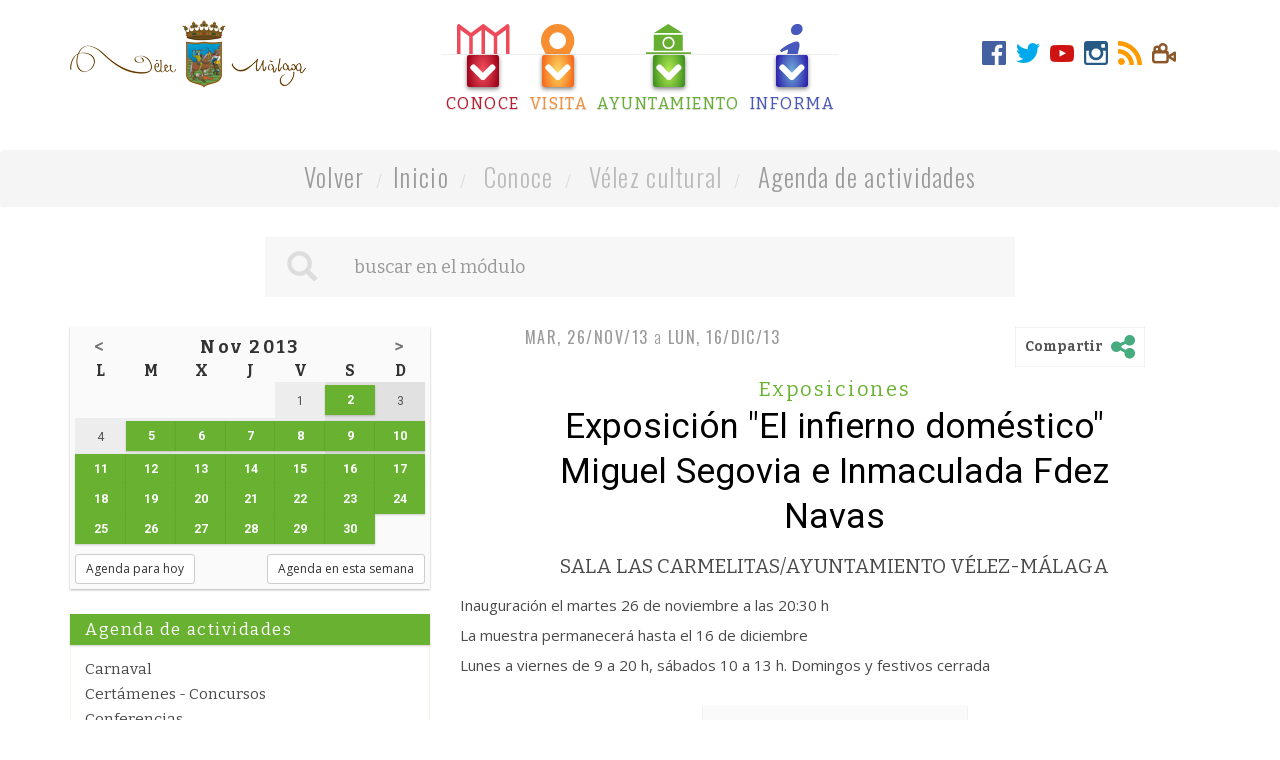

--- FILE ---
content_type: text/css
request_url: https://www.velezmalaga.es/contenido/temas/2015/css/comodin.css?v=1.24
body_size: 4135
content:
/* =====  CSS reset  ===== */

.bg-dev {background:pink!important;}

/* Copiados del Boostrap5 */

.position-relative {position: relative!important}

.d-none {display: none!important;}
.d-flex {display: flex!important;}
.d-inline-flex {display: inline-flex!important;}
.flex-row {flex-direction: row!important;}
.flex-column {flex-direction: column!important;}
.flex-wrap {flex-wrap: wrap!important;}
.flex-nowrap {flex-wrap: nowrap!important;}

.align-items-start    { align-items: start!important; }
.align-items-end      { align-items: end!important; }
.align-items-center   { align-items: center!important; }
.align-items-baseline { align-items: baseline!important; }
.align-items-stretch  { align-items: stretch!important; }

.justify-content-start    {justify-content: flex-start!important;}
.justify-content-end      {justify-content: flex-end!important;}
.justify-content-center   {justify-content: center!important;}
.justify-content-between  {justify-content: space-between!important;}
.justify-content-around   {justify-content: space-around!important;}
.justify-content-evenly   {justify-content: space-evenly!important;}

.lh-1     {line-height: 1!important; }
.lh-sm    {line-height: 1.25!important; }
.lh-base  {line-height: 1.5!important; }
.lh-lg    {line-height: 2!important; }

.rounded   { border-radius: 0.25rem!important; }
.rounded-0 { border-radius: 0!important; }
.rounded-1 { border-radius: 0.2rem!important; }
.rounded-2 { border-radius: 0.25rem!important; }
.rounded-3 { border-radius: 0.3rem!important; }
.rounded-4 { border-radius: 0.5rem!important; }
.rounded-5 { border-radius: 1rem!important; }

.rounded-pill { border-radius: 50rem!important; }
.rounded-start { border-radius: 0.25rem 0 0 0.25rem!important; }
.rounded-end { border-radius: 0 0.25rem 0.25rem 0!important; }
.rounded-top { border-radius: 0.25rem 0.25rem 0 0!important; }
.rounded-bottom { border-radius: 0 0 0.25rem 0.25rem!important; }

.border { border: 1px solid #dee2e6!important; }
.border-top { border-top: 1px solid #dee2e6!important; }
.border-end { border-right: 1px solid #dee2e6!important; }
.border-bottom { border-bottom: 1px solid #dee2e6!important; }
.border-start { border-left: 1px solid #dee2e6!important; }

.fw-normal  {font-weight: normal!important;}
.fw-bold    {font-weight: bold!important;}
.fw-lighter {font-weight: lighter!important;}

.w-25 { width: 25%!important; }
.w-50 { width: 50%!important; }
.w-75 { width: 75%!important; }
.w-100 { width: 100%!important; }
.w-auto { width: auto!important; }
/* Copiados del Boostrap5 */

/* =====  espacios en blanco en inline-block. Ponerlo en el padre  ===== */
.flexbox {
    /* BROWSER DEFINITION */
    display: -webkit-box; /* OLD - iOS 6-, Safari 3.1-6 */
    display: -moz-box; /* OLD - Firefox 19- (buggy but mostly works) */
    display: -ms-flexbox; /* TWEENER - IE 10 */
    display: -webkit-flex; /* NEW - Chrome */
    /* W3C DEFINITION */
    display: flex;
    display: inline-flex;
}

/* =====  CSS reset  ===== */
.relative, .relat 	{position:relative}
.absolute, .absol 	{position:absolute}

/* errores y notificaciones
.alert 			{padding: 15px; margin-bottom: 20px; border: 1px solid rgba(0, 0, 0, 0); border-radius: 4px;}
.alert-success 	{color: rgb(70, 136, 71); background-color: rgb(223, 240, 216); border-color: rgb(214, 233, 198); }
.alert-info 	{color: rgb(58, 135, 173); background-color: rgb(217, 237, 247); border-color: rgb(188, 232, 241); }
.alert-warning 	{color: rgb(192, 152, 83); background-color: rgb(252, 248, 227); border-color: rgb(250, 235, 204); }
.alert-danger 	{color: rgb(185, 74, 72); background-color: rgb(242, 222, 222); border-color: rgb(235, 204, 209); }
.close {float: right; font-size: 19px; font-weight: bold; line-height: 1; color: rgb(0, 0, 0); text-shadow: 0 1px 0 rgb(255, 255, 255); opacity: .2; filter: alpha(opacity=20); }
button.close {padding: 0; cursor: pointer; background: rgba(0, 0, 0, 0); border: 0; -webkit-appearance: none; }
.alert-dismissable .close {position: relative; top: -2px; right: -21px; color: inherit; }
*/
.ellipsis, .eli {text-overflow:ellipsis; white-space:nowrap; overflow:hidden;}
.overflow-hidden {overflow:hidden;}

/* borders */
.noborder,
.b0 	{border:0}
.b1 	{border-width:1px; border-style:solid}
.b2 	{border-width:2px; border-style:solid}
.b3 	{border-width:3px; border-style:solid}
.b4 	{border-width:4px; border-style:solid}
.b5 	{border-width:5px; border-style:solid}
.b10 	{border-width:10px; border-style:solid}

.bt	{border-left:0; border-right:0; border-bottom:0}
.bl	{border-top:0; border-right:0; border-bottom:0}
.br	{border-top:0; border-left:0; border-bottom:0}
.bb	{border-top:0; border-left:0; border-right:0}

.bt0	{border-top:0}
.br0	{border-right:0}
.bb0	{border-bottom:0}
.bl0	{border-left:0}

.bt5 	{border-top:5px solid;}

.bgray		{border-color:gray}
.bred		  {border-color:red}
.bgreen		{border-color:green}
.borange	{border-color:orange}
.byellow	{border-color:yellow}
.bblue		{border-color:blue}
.bpink		{border-color:pink}

.bwhite, .bblanco, .bFFF	{border-color:#FFF}
.bgrisE, .bgrayE, .bEEE		{border-color:#EEE}
.bgrisD, .bgrayD, .bDDD		{border-color:#DDD}
.bgrisC, .bgrayC, .bCCC		{border-color:#CCC}

.separador {border-bottom:1px solid; margin:0 0 10px}

/* color */
.corange					{color:orange}
.cyellow					{color:yellow}
.ctransparent, .ctr, cnone	{color:transparent}
.cwhite, .cblanco, .cFFF	{color:#FFF}
.cgrisE, .cgrayE, .cEEE		{color:#EEE}
.cgrisD, .cgrayD, .cDDD		{color:#DDD}
.cgrisC, .cgrayC, .cCCC		{color:#CCC}
.cgrisB, .cgrayB, .cBBB		{color:#BBB}
.cgrisA, .cgrayA, .cAAA		{color:#AAA}
.cgris5, .cgray5, .c555		{color:#555}
.cgris7, .cgray7, .c777		{color:#777}
.cinherit					{color:inherit !important}

/* background-colors */
.bg-light { background-color: #f8f9fa!important; }

.bgblanco, .bgwhite, .bgFFF	{background-color:#FFF}
.bggrisFA, .bggrayFA, .bgFA	{background-color:#FAFAFA}
.bggrisE, .bggrayE, .bgEEE	{background-color:#EEE}
.bggrisD, .bggrayD, .bgDDD	{background-color:#DDD}
.bggrisC, .bggrayC, .bgCCC	{background-color:#CCC}
.bgnone, .bgtr		{background-color:none}
.bgpink 					{background-color:pink}
.bgyellow					{background-color:yellow}
.bgorange					{background-color:orange}
.bgcyan						{background-color:cyan}
.bgblue						{background-color:darkblue}
.bggreen					{background-color:darkgreen}
.bgred						{background-color:darkred}

/* opacity */
.o01 	{opacity:0.1}
.o03 	{opacity:0.3}
.o05 	{opacity:0.5}
.o1 	{opacity:1}

.err {color:#FF0000;}
.doc {display:block; overflow:hidden; clear:none}
.dob {display:block; overflow:hidden; clear:both}
.ovv {overflow:visible !important;}

.dn		{display:none !important}
.dnw	{display:none !important} /* para versión web */
.db		{display:block}
.ov		{overflow:visible}
.oh		{overflow:hidden}

/* floats y clears */
.fl-izq, .fi 			{float:left}
.fl-der, .fd 			{float:right}
.fl-non, .fl-none, .fn 	{float:none}
.clr, .fix 				{clear:both}
.cn, .cln 				{clear:none}

/* fonts */
.fs20	{font-size:2.0em}
.fs15	{font-size:1.50em}
.fs12	{font-size:1.20em}
.fs115	{font-size:1.15em}
.fs11	{font-size:1.10em}
.fs10	{font-size:1.00em}
.fs09	{font-size:.90em}
.fs085	{font-size:.85em}
.fs08	{font-size:.80em}
.fs075	{font-size:.75em}
.fs07	{font-size:.70em}

.lh11 	{line-height:1.1em}
.lh115 	{line-height:1.15em}
.lh12 	{line-height:1.2em}
.lh2 	{line-height:2em}
.lh25px {line-height:25px}

.fwl			{font-weight:lighter}
.fw100, .fw1	{font-weight:100}
.fw200, .fw2	{font-weight:200}
.fw300, .fw3	{font-weight:300}
.fw400, .fw4	{font-weight:400}
.fw500, .fw5	{font-weight:500}
.fw600, .fw6	{font-weight:600}
.fw700, .fw7	{font-weight:700}
.fw800, .fw8	{font-weight:800}
.fw900, .fw9	{font-weight:900}

.normal  {font-weight:normal}
.negrita {font-weight:bolder}
.cursiva {font-style:italic}

.lsinherit	{letter-spacing:inherit !important}

/* wrap */
.nowrap		{white-space:nowrap}
.nowrap-no	{white-space:inherit}

.text-wrap { white-space: normal!important; }
.text-break { word-wrap: break-word!important; word-break: break-word!important; }
.text-truncate { overflow: hidden; text-overflow: ellipsis; white-space: nowrap; }

/* alineaciones */
.txt-izq, .txti, .ti	{text-align:left}
.txt-cen, .txtc, .tc	{text-align:center}
.txt-der, .txtd, .td	{text-align:right}
.vat					{vertical-align:top}
.vab					{vertical-align:bottom}
.vam					{vertical-align:middle}

/* Vertical Align Middle - Universal */
.vamu       {position: relative; top: 50%; transform: translateY(-50%); -webkit-transform: translateY(-50%); -ms-transform: translateY(-50%);}
.pre-vamu   {-webkit-transform-style: preserve-3d; -moz-transform-style: preserve-3d; transform-style: preserve-3d;}

/* widths */
.w25		{width:25%}
.w33		{width:33%}
.w3333		{width:33.33%}
.w50		{width:50%}
.w66		{width:66%}
.w6666		{width:66.66%}
.w75		{width:75%}
.w100		{width:100%}
.wauto		{width:auto}

/* margins */
.m0auto, .m0-auto 	{margin:0 auto}
.m5auto, .m5-auto 	{margin:5px auto}
.m10auto, .m10-auto	{margin:10px auto}

.m0 		{margin:0 !important;}
.m1 		{margin:1px;}
.m2 		{margin:2px;}
.m3 		{margin:3px;}
.m4 		{margin:4px;}
.m5 		{margin:5px;}
.m0-5 		{margin:0 5px;}

.m10 		{margin:10px;}
.m0-10 		{margin:0 10px;}
.m10-0 		{margin:10px 0;}
.m10-0-0 	{margin:10px 0 0;}
.m0-0-10 	{margin:0 0 10px;}

.m15 		{margin:15px;}
.m20 		{margin:20px;}
.m25 		{margin:25px;}
.m30 		{margin:30px;}
.m40 		{margin:40px;}
.m50 		{margin:50px;}

.ml0	{margin-left:0px }
.mr0	{margin-right:0px }
.mt0	{margin-top:0px }
.mb0	{margin-bottom:0px }
.mx0	{margin-left:0px; margin-right:0px}
.my0	{margin-top:0px; margin-bottom:0px}

.ml1	{margin-left:1px }
.mr1	{margin-right:1px }
.mt1	{margin-top:1px }
.mb1	{margin-bottom:1px }
.mx1	{margin-left:1px; margin-right:1px}
.my1	{margin-top:1px; margin-bottom:1px}

.ml2	{margin-left:2px }
.mr2	{margin-right:2px }
.mt2	{margin-top:2px }
.mb2	{margin-bottom:2px }
.mx2	{margin-left:2px; margin-right:2px}
.my2	{margin-top:2px; margin-bottom:2px}

.ml3	{margin-left:3px }
.mr3	{margin-right:3px }
.mt3	{margin-top:3px }
.mb3	{margin-bottom:3px }
.mx3	{margin-left:3px; margin-right:3px}
.my3	{margin-top:3px; margin-bottom:3px}

.ml4	{margin-left:4px }
.mr4	{margin-right:4px }
.mt4	{margin-top:4px }
.mb4	{margin-bottom:4px }
.mx4	{margin-left:4px; margin-right:4px}
.my4	{margin-top:4px; margin-bottom:4px}

.ml5	{margin-left:5px }
.mr5	{margin-right:5px }
.mt5	{margin-top:5px }
.mb5	{margin-bottom:5px }
.mx5	{margin-left:5px; margin-right:5px}
.my5	{margin-top:5px; margin-bottom:5px}

.ml10	{margin-left:10px}
.mr10	{margin-right:10px}
.mt10	{margin-top:10px}
.mb10	{margin-bottom:10px}
.mx10	{margin-left:10px; margin-right:10px}
.my10	{margin-top:10px; margin-bottom:10px}

.ml15	{margin-left:15px}
.mr15	{margin-right:15px}
.mt15	{margin-top:15px}
.mb15	{margin-bottom:15px}
.mx15	{margin-left:15px; margin-right:15px}
.my15	{margin-top:15px; margin-bottom:15px}

.ml20	{margin-left:20px}
.mr20	{margin-right:20px}
.mt20	{margin-top:20px}
.mb20	{margin-bottom:20px}
.mx20	{margin-left:20px; margin-right:20px}
.my20	{margin-top:20px; margin-bottom:20px}

/* paddings */
.p0 		{padding:0}
.p1 		{padding:1px;}
.p2 		{padding:2px;}
.p3 		{padding:3px;}
.p4 		{padding:4px;}
.p5 		{padding:5px;}
.p0-5 		{padding:0 5px;}

.p10 		  {padding:10px;}
.p0-10 		{padding:0 10px;}
.p10-0 		{padding:10px 0;}
.p10-0-0 	{padding:10px 0 0;}
.p0-0-10 	{padding:0 0 10px;}
.p5-10 		{padding:5px 10px;}
.p10-5 		{padding:10px 5px;}

.p15 		{padding:15px;}
.p20 		{padding:20px;}
.p25 		{padding:25px;}
.p30 		{padding:30px;}
.p40 		{padding:40px;}
.p50 		{padding:50px;}

.pl0	{padding-left:0px }
.pr0	{padding-right:0px }
.pt0	{padding-top:0px }
.pb0	{padding-bottom:0px }
.px0	{padding-left:0px; padding-right:0px}
.py0	{padding-top:0px; padding-bottom:0px}

.pl1	{padding-left:1px }
.pr1	{padding-right:1px }
.pt1	{padding-top:1px }
.pb1	{padding-bottom:1px }
.px1	{padding-left:1px; padding-right:1px}
.py1	{padding-top:1px; padding-bottom:1px}

.pl2	{padding-left:2px }
.pr2	{padding-right:2px }
.pt2	{padding-top:2px }
.pb2	{padding-bottom:2px }
.px2	{padding-left:2px; padding-right:2px}
.py2	{padding-top:2px; padding-bottom:2px}

.pl3	{padding-left:3px }
.pr3	{padding-right:3px }
.pt3	{padding-top:3px }
.pb3	{padding-bottom:3px }
.px3	{padding-left:3px; padding-right:3px}
.py3	{padding-top:3px; padding-bottom:3px}

.pl4	{padding-left:4px }
.pr4	{padding-right:4px }
.pt4	{padding-top:4px }
.pb4	{padding-bottom:4px }
.px4	{padding-left:4px; padding-right:4px}
.py4	{padding-top:4px; padding-bottom:4px}

.pl5	{padding-left:5px }
.pr5	{padding-right:5px }
.pt5	{padding-top:5px }
.pb5	{padding-bottom:5px }
.px5	{padding-left:5px; padding-right:5px}
.py5	{padding-top:5px; padding-bottom:5px}

.pl10	{padding-left:10px }
.pr10	{padding-right:10px }
.pt10	{padding-top:10px }
.pb10	{padding-bottom:10px }
.px10	{padding-left:10px; padding-right:10px}
.py10	{padding-top:10px; padding-bottom:10px}

.pl15	{padding-left:15px }
.pr15	{padding-right:15px }
.pt15	{padding-top:15px }
.pb15	{padding-bottom:15px }
.px15	{padding-left:15px; padding-right:15px}
.py15	{padding-top:15px; padding-bottom:15px}

.pl20	{padding-left:20px }
.pr20	{padding-right:20px }
.pt20	{padding-top:20px }
.pb20	{padding-bottom:20px }
.px20	{padding-left:20px; padding-right:20px}
.py20	{padding-top:20px; padding-bottom:20px}

/* posiciones */
.top5	{top:5px}
.top-5	{top:-5px}
.top10	{top:10px}
.top-10	{top:-10px}

.right5		{right:5px}
.right-5	{right:-5px}
.right10	{right:10px}
.right-10	{right:-10px}

.bottom5	{bottom:5px}
.bottom-5	{bottom:-5px}
.bottom10	{bottom:10px}
.bottom-10	{bottom:-10px}

.left5		{left:5px}
.left-5		{left:-5px}
.left10		{left:10px}
.left-10	{left:-10px}

/* border-radius */
.r02		{border-radius:2px ;}
.r03		{border-radius:3px ;}
.r05		{border-radius:5px ;}
.r10		{border-radius:10px ;}
.r50		{border-radius:50px ;}
.r100		{border-radius:100px ;}

.rt0		{border-top-left-radius:0;}
.rr0		{border-top-right-radius:0;}
.rb0		{border-bottom-right-radius:0}
.rl0		{border-bottom-left-radius:0}

/* box-shadow */
.bs0-1-0-01		{box-shadow: 0px 1px 0 rgba(0,0,0,0.1)}
.bs0-1-0-03		{box-shadow: 0px 1px 0 rgba(0,0,0,0.3)}
.bs0-1-0-05		{box-shadow: 0px 1px 0 rgba(0,0,0,0.5)}
.bs0-1-0-07		{box-shadow: 0px 1px 0 rgba(0,0,0,0.7)}

.bs0-0-10-01	{box-shadow: 0px 0 10px rgba(0,0,0,0.1)}
.bs0-0-10-03	{box-shadow: 0px 0 10px rgba(0,0,0,0.3)}
.bs0-0-10-05	{box-shadow: 0px 0 10px rgba(0,0,0,0.5)}
.bs0-0-10-07	{box-shadow: 0px 0 10px rgba(0,0,0,0.7)}

.bs0-0-20-01	{box-shadow: 0px 0 20px rgba(0,0,0,0.1)}
.bs0-0-20-03	{box-shadow: 0px 0 20px rgba(0,0,0,0.3)}
.bs0-0-20-05	{box-shadow: 0px 0 20px rgba(0,0,0,0.5)}
.bs0-0-20-07	{box-shadow: 0px 0 20px rgba(0,0,0,0.7)}

.bs0-0-30-01	{box-shadow: 0px 0 30px rgba(0,0,0,0.1)}
.bs0-0-30-03	{box-shadow: 0px 0 30px rgba(0,0,0,0.3)}
.bs0-0-30-05	{box-shadow: 0px 0 30px rgba(0,0,0,0.5)}
.bs0-0-30-07	{box-shadow: 0px 0 30px rgba(0,0,0,0.7)}

.bs0-1-1-01		{box-shadow: 0px 1px 1px rgba(0,0,0,0.1)}
.bs0-1-1-03		{box-shadow: 0px 1px 1px rgba(0,0,0,0.3)}
.bs0-1-1-05		{box-shadow: 0px 1px 1px rgba(0,0,0,0.5)}
.bs0-1-1-07		{box-shadow: 0px 1px 1px rgba(0,0,0,0.7)}

.ts			{text-shadow: 0 0.5px 0.5px rgba(0, 0, 0, 0.5);}
.ts:hover	{text-shadow: 0 3px 3px rgba(0, 0, 0, 0.5);}

/* transitions */
.tr02s 	{transition: all .2s; -moz-transition: all .2s; -webkit-transition: all .2s; -o-transition: all .2s;}
.tr1s	{transition: all 1s; -moz-transition: all 1s; -webkit-transition: all 1s; -o-transition: all 1s;}

/* rotate */
.rot45 {transform : rotate(45deg); -moz-transform : rotate(45deg); -webkit-transform : rotate(45deg); -o-transform : rotate(45deg); }

/* cursors */
.pointer {cursor:pointer}

/* collums */
.columnas2 	{columns:auto 2; -webkit-columns:auto 2; -moz-columns:auto 2;}
.columnas3 	{columns:auto 3; -webkit-columns:auto 3; -moz-columns:auto 3;}
.columnas2, .columnas3 {column-gap:40px; -moz-column-gap:40px; -webkit-column-gap:40px;}

/* alturas */
.mh50	  {min-height: 50px;}
.mh100	{min-height: 100px;}
.mh150	{min-height: 150px;}
.mh200	{min-height: 200px;}
.mh250	{min-height: 250px;}
.mh300	{min-height: 300px;}
.mh350	{min-height: 300px;}
.mh400	{min-height: 400px;}


--- FILE ---
content_type: text/css
request_url: https://www.velezmalaga.es/contenido/temas/2015/css/velezmalaga.css?v=1.24
body_size: 9217
content:
@import url(https://fonts.googleapis.com/css?family=Bitter:400,700|Oswald:400,300,700|Roboto:400,100,300,500,700,900|Open+Sans:400,300,600,700);
@import url(https://fonts.googleapis.com/css?family=Sofadi+One); /* h1 y h2 blogs*/

body {font-family: 'Open Sans', sans-serif;}

.bitter 	{font-family: 'Bitter', serif;}
.oswald 	{font-family: 'Oswald', sans-serif;}
.roboto 	{font-family: 'Roboto', sans-serif;}
.opensans {font-family: 'Open Sans', sans-serif;}



.cuerpo p {font-family: 'Open Sans', sans-serif; font-size: 15px; color: #4A4A4A; line-height: 20px;}

.col-xs-15,
.col-sm-15,
.col-md-15,
.col-lg-15 {
    position: relative;
    min-height: 1px;
    padding-right: 10px;
    padding-left: 10px;
}
.col-xs-15 {
    width: 20%;
    float: left;
}
@media (min-width: 768px) {
.col-sm-15 {
        width: 20%;
        float: left;
    }
}
@media (min-width: 992px) {
    .col-md-15 {
        width: 20%;
        float: left;
    }
}
@media (min-width: 1200px) {
    .col-lg-15 {
        width: 20%;
        float: left;
    }
}


table.calendar				{width:100%; margin:0; font-size:1.1em;}
table.calendar .month th	{font-size:1.15em; height:25px; letter-spacing:0.15em; padding:3px 0 0}
/*table.calendar .title		{background:#FFF; color:#2A78B0}*/
table.calendar th			            {text-align: center;}
table.calendar th a			          {display:block; overflow:hidden; color:#777}
table.calendar th a:hover,
table.calendar th a:focus	        {text-decoration:none; background:#EEE}

table.calendar td			            {text-align:center; vertical-align:middle; color:#555; font-size:0.8em; width:14.28%; line-height:30px; background:rgba(0,0,0,.05);}
table.calendar td.empty				    {background:transparent}
table.calendar td div				      {padding:2px 0 0; display:block; border:2px solid transparent}
table.calendar td.weekend			    {background:rgba(0,0,0,.1);}
table.calendar td.today				    {background:rgba(105, 178, 49,.3)}
table.calendar td.today div			  {font-weight:bold; margin:0; border:0; color:green}
table.calendar td .evento			    {color:#FFF; background:#2A78B0 !important; font-weight:bold; border:1px dotted #626360 !important}
table.calendar td a.dia           {display:inline-block; width:100%; height:100%; font-weight:bold; color:#FFF; background:rgba(105, 178, 49,1); box-shadow:0 1px 2px rgba(0,0,0,.2)}

table.calendar .showhide div		  {display:none; position:absolute; z-index:200; width:200px; margin:-1px 0 0 -100px;  box-shadow:0 0 2px rgba(0,0,0,.5); background:#FFF;}
table.calendar .showhide .rabillo	{padding:6px 0 0 0;background:transparent url(../_images/rabillo.png) 59% -4px no-repeat; border-bottom:1px solid #CCC}
table.calendar .showhide div a		{display:inline-block; width:100%; text-align:left; padding:5px 10px; color:#000; background:#FFF; font-size:0.95em; line-height:1.2em;}
table.calendar .showhide div a:hover,
table.calendar .showhide div a:focus {text-decoration:none;background:rgba(0,0,0,.05);}


table.calendar .evento:hover 		{background: #5588AA !important;}
.date {text-transform: capitalize;}
.cbp img {
	display: block;
	width: 80px;
    height: none;
    max-width: none;
    min-width: none;
    width: none;
}
.alert-dismissible {cursor: pointer;}

.h400 {min-height:400px;}
.h300 {min-height:300px;}
.h200 {min-height:200px;}
.h100 {min-height:100px;}

ol.lista { list-style: outside none none; }
ol.lista > li { display: inline-block; }
ol.lista > li + li::before {content: "- "; padding: 0 5px;}

/* owl */
.owl-theme .owl-dots          {margin: -40px auto 11px; text-align: center; position: relative; z-index: 10;}
.owl-theme .owl-dots .owl-dot {display:inline-block;}
.owl-theme .owl-dots .owl-dot span {
  width: 13px;
  height: 13px;
  margin: 5px;
  background: #3a9b4a;
  display: block;
  -webkit-backface-visibility: visible;
  -webkit-transition: opacity 200ms ease;
  -moz-transition: opacity 200ms ease;
  -ms-transition: opacity 200ms ease;
  -o-transition: opacity 200ms ease;
  transition: opacity 200ms ease;
  -webkit-border-radius: 30px;
  -moz-border-radius: 30px;
  border-radius: 30px;
  box-shadow:0 1px 2px rgba(0,0,0,.5), inset 0 0 6px rgba(255,255,255,.5);

  float:left;
}
.owl-theme .owl-dots .owl-dot.active span,
.owl-theme .owl-dots .owl-dot:hover span {background: #b1ea50;}
.owl-theme .owl-controls .owl-nav div {position: absolute;}
.owl-theme .owl-controls .owl-nav .owl-prev,
.owl-theme .owl-controls .owl-nav .owl-next	{top: 50%; text-align:center; background-color: #AAA; color:#FFF; border-radius:0; opacity:0.5;
	                                           margin-top: -20px; height: 40px; width:40px; line-height:40px; }
.owl-theme .owl-controls .owl-nav .owl-prev:hover,
.owl-theme .owl-controls .owl-nav .owl-next:hover	{opacity:0.8;}
.owl-theme .owl-controls .owl-nav .owl-prev	{left: 10px;}
.owl-theme .owl-controls .owl-nav .owl-next	{right: 10px;}

.mini-carruseles .owl-theme .owl-controls .owl-nav .owl-prev,
.mini-carruseles .owl-theme .owl-controls .owl-nav .owl-next       {top: 85px; opacity: 0.95; margin-top: -75px; height: 145px; width: 40px; line-height: 145px; box-shadow: 0 1px 0 rgba(0,0,0,.3); background: rgb(53, 156, 70);}
.mini-carruseles .owl-theme .owl-controls .owl-nav .owl-prev:hover ,
.mini-carruseles .owl-theme .owl-controls .owl-nav .owl-next:hover {opacity:.8; background:#AAA}
.mini-carruseles .owl-theme .owl-controls .owl-nav .owl-prev {left: -10px;}
.mini-carruseles .owl-theme .owl-controls .owl-nav .owl-next {right: -10px;}

.blq-cabecera-h .owl-theme .owl-controls .owl-nav .owl-prev,
.blq-cabecera-h .owl-theme .owl-controls .owl-nav .owl-next         {border-radius: 0; opacity: 0.3; margin-top: -100px; height: 200px; width: 40px; line-height: 200px;}
.blq-cabecera-h .owl-theme .owl-controls .owl-nav .owl-prev:hover,
.blq-cabecera-h .owl-theme .owl-controls .owl-nav .owl-next:hover   {opacity: 0.8;}

.blq-noticias-carrusel .owl-theme .owl-controls .owl-nav .owl-prev,
.blq-noticias-carrusel .owl-theme .owl-controls .owl-nav .owl-next         {top:240px; border-radius: 0; opacity: 0.3; margin-top: -100px; height: 200px; width: 40px; line-height: 200px;}
.blq-noticias-carrusel .owl-theme .owl-controls .owl-nav .owl-prev:hover,
.blq-noticias-carrusel .owl-theme .owl-controls .owl-nav .owl-next:hover   {opacity: 0.8;}


.home-destacados              {position:relative;}
.home-destacados .container   {position:relative; z-index:2}
.home-destacados .fondo       {position:absolute; z-index:1; top:0; background:#D8DCCE; height:400px; width:100%;}

/*.home-servicios               {margin-bottom:30px}*/
.home-servicios,
.home-complementos,
.home-enlaces-directos        {background: #FCFCFC;}
.home-enlaces-directos .caja  {background: #FFFFFF; box-shadow: 0px 0px 2px 0px rgba(0,0,0,0.10); margin-bottom: 20px}
.home-enlaces-principales     {background: #37A536; margin-top:30px}

.home-titulos        {font-family: 'Bitter', serif; font-weight:100; margin:30px auto; text-align:center; font-size: 47px; color: #4A4A4A; letter-spacing: 2px; line-height: 52px;}
.home-titulos.en-dir {font-family: 'Oswald', sans-serif; font-weight:300; font-size: 30px; color: #F5A623; letter-spacing: 1.27px; line-height: 52px; height:2px; background:#F5A623; margin:40px 0}
.home-titulos.en-dir span  {background:#FFF; padding:0 30px; position:relative; top:-30px}

.blq-cabecera           {min-height:150px}
.blq-cabecera .logo     {text-align:left;}
.blq-cabecera .logo a   {display:inline-block; margin-top:20px}
.blq-cabecera .blq-menu {margin-top:24px}

.blq-cabecera-h                     {}
.blq-cabecera-h .logo-redes         {hei-ght:100px}
.blq-cabecera-h .logo-redes .logo   {display:inline-block; vertical-align:middle; line-height:100px;}
.blq-cabecera-h .logo-redes .logo a {display:inline-block;}

.blq-cabecera.edusi-uia                     {background-color:rgb(245, 245, 245); margin-bottom:10px; min-height: inherit;}
.blq-cabecera.edusi-uia .logo a             {margin-top:10px}
.blq-cabecera.edusi-uia .logo a.banderaUE   {float:right;}
.blq-cabecera.edusi-uia .blq-redes-sociales {width:239px; margin:37px auto 0}

.blq-cabecera.edusi-uia .banner     {margin-top: 5px}
.blq-cabecera.edusi-uia .banner h4  {background-color:white; margin:0; padding:10px 0 7px; text-transform: uppercase; letter-spacing:.05em; box-shadow: 0 -3px 3px rgba(0,0,0,.025);}
.blq-cabecera.edusi-uia .banner img {margin:0 auto; height:100px}

.blq-cabecera.edusi-uia .imghead.edusi,
.blq-cabecera.edusi-uia .imghead.uia    {height:100px; background-size:contain; background-position:center; background-repeat:no-repeat;}
.blq-cabecera.edusi-uia .imghead.uia    {background-size:cover;}

.blq-menu-h               {position:absolute; z-index:20; display:inline-block; width:100%;}
.blq-menu-h .nav-tabs     {border-bottom:0}
.blq-menu-h .nav-tabs>li  {margin-bottom:0}
.blq-menu-h .nav-tabs>li.active>a, .blq-menu .nav-tabs>li.active>a:focus, .blq-menu .nav-tabs>li.active>a:hover {border:0}

.blq-menu-h .padres.nav-tabs>li         {margin:0; padding:0}
.blq-menu-h .padres.nav-tabs>li>a       {wid.th:174px; width:100%; height:174px; float:left; padding:0; margin:0; border:0; box-shadow: 0px 2px 4px 0px rgba(0,0,0,0.50); border-radius:0 0 2px 2px;}
.blq-menu-h .padres.nav-tabs>li>a:hover {box-shadow: 0px 5px 10px 0px rgba(0,0,0,0.70);}
.blq-menu-h .padres.nav-tabs>li>a.last  {margin-right:0}

.blq-menu-h .padres.nav-tabs>li>a.ord-0 {background-image: radial-gradient(50% 100%, #F5515F 0%, #9F041B 100%);}
.blq-menu-h .padres.nav-tabs>li>a.ord-1 {background-image: radial-gradient(50% 100%, #FAD961 0%, #F76B1C 100%);}
.blq-menu-h .padres.nav-tabs>li>a.ord-2 {background-image: radial-gradient(50% 100%, #B4EC51 0%, #429321 100%);}
.blq-menu-h .padres.nav-tabs>li>a.ord-3 {background-image: radial-gradient(50% 100%, #6DAED7 0%, #3023AE 100%);}

.blq-menu-h .padres.nav-tabs>li>a .icon        {width:100%; height:92px; display:block; margin:14px auto 0; text-align:center; }
.blq-menu-h .padres.nav-tabs>li>a.ord-0 .icon  {background:transparent url('../images/icons/conoce.svg') 50% 50% no-repeat;}
.blq-menu-h .padres.nav-tabs>li>a.ord-1 .icon  {background:transparent url('../images/icons/visita.svg') 50% 50% no-repeat;}
.blq-menu-h .padres.nav-tabs>li>a.ord-2 .icon  {background:transparent url('../images/icons/ayuntamiento.svg') 50% 50% no-repeat;}
.blq-menu-h .padres.nav-tabs>li>a.ord-3 .icon  {background:transparent url('../images/icons/informa.svg') 50% 50% no-repeat;}

.blq-menu-h .padres.nav-tabs>li>a .leyenda      {font-size: 16px; color: #E3E3E3; letter-spacing: 1.46px; line-height:1.2em; margin:7px 0; text-align:center; text-transform:uppercase; text-shadow:0 1px 1px rgba(0,0,0,.5);}
.blq-menu-h .padres.nav-tabs>li>a .icon.flecha  {height:16px; margin:0; background:transparent url('../images/icons/flecha-abajo.svg') 50% 50% no-repeat;}

.blq-menu-h .padres.nav-tabs>li.active>a       {height:194px; border-radius:0; background-image:none;}

.blq-menu-h .padres.nav-tabs>li.active>a .icon    {position:relative; top:10px;}
.blq-menu-h .padres.nav-tabs>li.active>a .leyenda {position:relative; top:15px;}
.blq-menu-h .padres.nav-tabs>li.active>a .flecha  {position:relative; top:20px;}
.blq-menu-h .pane-global                          {max-wi.dth:750px; padding:10px 0; box-shadow:0 5px 10px rgba(0,0,0,.7); position:relative; z-index:100; border-bottom:0}

.blq-menu-h .padres.nav-tabs>li.active>a.ord-0,
.blq-menu-h #menu-2.pane-global                 {background-color:#B11429}
.blq-menu-h .padres.nav-tabs>li.active>a.ord-1,
.blq-menu-h #menu-4.pane-global                 {background-color:#F88B30}
.blq-menu-h .padres.nav-tabs>li.active>a.ord-2,
.blq-menu-h #menu-3.pane-global                 {background-color:#60AB2E}
.blq-menu-h .padres.nav-tabs>li.active>a.ord-3,
.blq-menu-h #menu-5.pane-global                 {background-color:#434EBB}

.blq-menu-h .hijos .nav-tabs       {width:240px}
.blq-menu-h .hijos .nav-tabs,
.blq-menu-h .hijos .tab-content    {display:block; overflow:hidden; width:100%;}
.blq-menu-h .hijos .nav-tabs>li    {margin-bottom:0; display:block; float:left; width:50%}
.blq-menu-h .hijos .nav-tabs>li>a  {display:block; overflow:hidden; padding:5px 15px; margin-right:0; border:0; border-radius:0; color:#fff; text-shadow:0 1px 1px rgba(0,0,0,.5);}

.blq-menu-h .hijos .nav-tabs>li>a:hover,
.blq-menu-h .hijos .nav-tabs>li>a:focus   {background-color:rgba(255,255,255,.1);}
.blq-menu-h .hijos .nav-tabs>li.active>a  {background-color:rgba(255,255,255,.3);}


.blq-menu-h .nietos .nav-tabs,
.blq-menu-h .nietos .tab-content {width:100%; padding:10px 0 0}
.blq-menu-h .nietos .nav-tabs,
.blq-menu-h .nietos .tab-content {background-color:rgba(0,0,0,.1);}

.blq-menu-h .nietos .nav-tabs a    {font-size:15px; line-height: 15px;}
.blq-menu-h .nietos .tab-content a {font-size:14px; line-height: 15px;}


.blq-carrusel-h .item .caja       {top:-400px;}
.blq-carrusel-h .item:hover .caja {top:0;}

.blq-carrusel-h .caja             {display:inline-block; width:100%; margin:0 auto; text-align:center; position:relative;}
.blq-carrusel-h .caja .textos     {position:relative; z-index:200; display:inline-block; width:100%; height:100%; color:#FFF}
.blq-carrusel-h .caja .textos div {display:inline-block; font-size: 18px; color: #FFF; padding:0 100px 10px; letter-spacing: 1px; line-height: 22px; text-shadow: 0px 2px 4px rgba(0,0,0,0.50);}

.blq-carrusel-h .caja .fondo  {position:absolute; z-index:1; display:inline-block; width:100%; height:100%; left:0; top:0; opaci.ty: 0.5; backgr/ound-image: radial-gradient(50% 114%, #DBEC51 0%, #0E9522 100%); box-shadow: 0px 2px 4px 0px rgba(0,0,0,0.50); background:rgba(55, 165, 54, .9)}

.blq-carrusel-h .caja h2          {font-size: 50px; text-align:right; padding:0 120px; margin:15px 0 5px; font-weight:lighter; color: #FFFFFF; letter-spacing: 0.59px; line-height: 65px; text-shadow: 0px 2px 4px rgba(0,0,0,0.50);}
.blq-carrusel-h .caja h2 a        {color: #FFFFFF;}
.blq-carrusel-h .caja h2 a:hover,
.blq-carrusel-h .caja h2 a:focus  {text-decoration:none; color:#f9c152}

.blq-menu .padres.nav-tabs                   {border-bottom:0; display:inline-block;}
.blq-menu .padres.nav-tabs>li>a              {margin-right:0; line-height:1.2em; border:0; border-radius:0; padding:0; position:relative;}
.blq-menu .padres.nav-tabs>li>a .icon        {position:absolute; width:100%; height:31px; display:block; margin:0 auto; text-align:center; border-bottom:1px solid #EEE }
.blq-menu .padres.nav-tabs>li>a.ord-0 .icon  {background:transparent url('../images/icons/conoce-color.svg') 50% 0 no-repeat;}
.blq-menu .padres.nav-tabs>li>a.ord-1 .icon  {background:transparent url('../images/icons/visita-color.svg') 50% 0 no-repeat;}
.blq-menu .padres.nav-tabs>li>a.ord-2 .icon  {background:transparent url('../images/icons/ayuntamiento-color.svg') 50% 0 no-repeat;}
.blq-menu .padres.nav-tabs>li>a.ord-3 .icon  {background:transparent url('../images/icons/informa-color.svg') 50% 0 no-repeat;}

.blq-menu .padres.nav-tabs>li>a .cuadro-flecha       {position:absolute; top:0; z-index:110; left:50%; margin:31px 0 0 -16px; width:32px; height:32px; display:block; overflow:hidden; box-shadow: 0px 2px 4px 0px rgba(0,0,0,0.50); border-radius: 2px;}
.blq-menu .padres.nav-tabs>li>a.ord-0 .cuadro-flecha {background-image: radial-gradient(50% 100%, #F5515F 0%, #9F041B 100%);}
.blq-menu .padres.nav-tabs>li>a.ord-1 .cuadro-flecha {background-image: radial-gradient(50% 100%, #FAD961 0%, #F76B1C 100%);}
.blq-menu .padres.nav-tabs>li>a.ord-2 .cuadro-flecha {background-image: radial-gradient(50% 100%, #B4EC51 0%, #429321 100%);}
.blq-menu .padres.nav-tabs>li>a.ord-3 .cuadro-flecha {background-image: radial-gradient(50% 100%, #6DAED7 0%, #3023AE 100%);}

.blq-menu .padres.nav-tabs>li>a .icon.flecha  {height:16px; margin:9px 0 0; border-bottom:0; background:transparent url('../images/icons/flecha-abajo.svg') 50% 50% no-repeat;}

.blq-menu .padres.nav-tabs>li>a .leyenda        {font-size:16px; letter-spacing: 1.46px; line-height:1.2em; margin:0; padding:70px 5px 0; text-align:center; text-transform:uppercase; text-shadow:0 1px 1px rgba(0,0,0,.2);}
.blq-menu .padres.nav-tabs>li>a.ord-0 .leyenda  {color:#BA1C30;}
.blq-menu .padres.nav-tabs>li>a.ord-1 .leyenda  {color:#F88E32;}
.blq-menu .padres.nav-tabs>li>a.ord-2 .leyenda  {color:#66AF30;}
.blq-menu .padres.nav-tabs>li>a.ord-3 .leyenda  {color:#4859BE;}

.blq-menu .padres.nav>li>a:focus,
.blq-menu .padres.nav>li>a:hover      {background-color:transparent;}
.blq-menu .padres.nav-tabs>li>a:hover {}

.blq-menu .padres.nav-tabs>li>a:hover .icon,
.blq-menu .padres.nav-tabs>li.active>a .icon,
.blq-menu .padres.nav-tabs>li.active>a:hover .icon          {height:50px; margin:15px auto 0; border-bottom:1px solid transparent}
.blq-menu .padres.nav-tabs>li>a:hover .cuadro-flecha        {top:61px;}

.blq-menu .padres.nav-tabs>li>a:hover .cuadro-flecha .icon.flecha,
.blq-menu .padres.nav-tabs>li.active>a .cuadro-flecha .icon.flecha,
.blq-menu .padres.nav-tabs>li.active>a:hover .cuadro-flecha .icon.flecha {height:16px; margin:9px 0 0}

.blq-menu .padres.nav-tabs>li.active>a .cuadro-flecha,
.blq-menu .padres.nav-tabs>li.active>a .cuadro-flecha {top:61px; background-image:none; box-shadow:none;}

.blq-menu .pane-global        {min-wi.dth:412px; width:100%; margin-top:4px; padding:35px 0 0; box-shadow:0 5px 10px rgba(0,0,0,.7); position:absolute; z-index:100; border-bottom:0}
.blq-menu #menu-2.pane-global {background-color:#B11429}
.blq-menu #menu-4.pane-global {background-color:#F88B30}
.blq-menu #menu-3.pane-global {background-color:#60AB2E}
.blq-menu #menu-5.pane-global {background-color:#434EBB}

.blq-menu .hijos .nav-tabs              {width:100%}
.blq-menu .hijos .nav-tabs,
.blq-menu .hijos .tab-content           {display:block; overflow:hidden; width:100%; border-bottom:0;}
.blq-menu .hijos .nav-tabs>li           {margin-bottom: 0; display: inline-block; overflow: hidden; width: 49.65%; float: none; vertical-align: top;}
.blq-menu .hijos .nav-tabs>li>a         {display:block; overflow:hidden; padding:5px 15px; margin-right:0; border:0; border-radius:0; color:#fff; text-shadow:0 1px 1px rgba(0,0,0,.5);}
.blq-menu .hijos .nav-tabs>li>a:hover,
.blq-menu .hijos .nav-tabs>li>a:focus   {background-color:rgba(255,255,255,.1);}
.blq-menu .hijos .nav-tabs>li.active>a  {background-color:rgba(255,255,255,.3);}

.blq-menu .nietos .nav-tabs,
.blq-menu .nietos .tab-content {width:100%; padding:10px 0 0}
.blq-menu .nietos .nav-tabs,
.blq-menu .nietos .tab-content {background-color:rgba(0,0,0,.1);}



.blq-redes-sociales                     {margin:37px 0 0; position:relative;}
.blq-redes-sociales .nav-tabs           {border-bottom:0; display:inline-block;}
.blq-redes-sociales .nav-tabs>li>a      {width:32px; height:32px; padding:0; margin:0 1px; text-align:center; line-height:24px; border-radius:0; display:inline-block;}
.blq-redes-sociales .nav-tabs>li>a span {display:none;}

.blq-redes-sociales .nav-tabs>li>a:hover {border:0;}
.blq-redes-sociales .nav-tabs>li.active>a, .blq-redes-sociales .nav-tabs>li.active>a:focus, .blq-redes-sociales .nav-tabs>li.active>a:hover {border:0}

.blq-redes-sociales a.cat-facebook  {background:transparent url('../images/iconsRRSS/facebook.png') 50% 50% no-repeat;}
.blq-redes-sociales a.cat-twitter   {background:transparent url('../images/iconsRRSS/twitter.png') 50% 50% no-repeat;}
.blq-redes-sociales a.cat-youtube   {background:transparent url('../images/iconsRRSS/youtube.png') 50% 50% no-repeat;}
.blq-redes-sociales a.cat-tuenti    {background:transparent url('../images/iconsRRSS/tuenti.png') 50% 50% no-repeat;}
.blq-redes-sociales a.cat-picasa    {background:transparent url('../images/iconsRRSS/picasa.png') 50% 50% no-repeat;}
.blq-redes-sociales a.cat-instagram {background:transparent url('../images/iconsRRSS/instagram.png') 50% 50% no-repeat;}
.blq-redes-sociales a.cat-rss       {background:transparent url('../images/iconsRRSS/RSS.png') 50% 50% no-repeat;}
.blq-redes-sociales a.cat-camaras   {background:transparent url('../images/iconsRRSS/camaras.png') 50% 50% no-repeat;}

.blq-redes-sociales .tab-content            {width:238px; position:absolute; z-index:10; text-align:left}
.blq-redes-sociales .tab-content .tab-pane  {padding:20px 20px 15px; box-shadow:0 2px 4px rgba(0,0,0,.2); background-color:#4A4A4A}
.blq-redes-sociales .tab-content a          {color:white; text-shadow:0 1px 1px rgba(0,0,0,.3); line-height:1.15em; margin:0 0 7px; display:block;}

.blq-cabecera-blog                    {box-shadow:0 10px 0 rgba(0,0,0,.04); height:200px; width:100%; display:block; overflow:hidden; clear:both; back.ground-color:pink; margin-bottom:30px}
.blq-cabecera-blog.blog-pp            {background:transparent url('../images/blogs/PP.png') 50% 50% no-repeat;}
.blq-cabecera-blog.blog-psoe          {background:transparent url('../images/blogs/PSOE.png') 50% 50% no-repeat;}
.blq-cabecera-blog.blog-iu            {background:transparent url('../images/blogs/IU.png') 50% 50% no-repeat;}
.blq-cabecera-blog.blog-gipmtm        {background:transparent url('../images/blogs/GITMTM.png') 50% 50% no-repeat;}
.blq-cabecera-blog.blog-pa            {background:transparent url('../images/blogs/PA.png') 50% 50% no-repeat;}
.blq-cabecera-blog.blog-ciudadanos    {background:transparent url('../images/blogs/Cs.png') 50% 50% no-repeat;}
.blq-cabecera-blog.partidospoliticos  {display:none;}

.blogs {backgrou.nd:rgba(0,0,0,.01); margin-bottom: 20px; box-shadow:0 0 1px rgba(0,0,0,.2)}

.blogs .categorias {background:rgb(247, 247, 247); box-shadow:none; bac.kground:#FFF}
.blogs .categorias ul li.sel {background:#FFF}

.blogs h1         {font-family: 'Sofadi One', cursive; line-height:1.10em !important; text-shadow:0 1px 1px rgba(0,0,0,.2); letter-spacing:-.02em;}
.blogs h2         {font-family: 'Sofadi One', cursive;}
.blogs .fichas h2 {text-shadow:0 1px 1px rgba(0,0,0,.2);}

.blq-ruta             {font-size:25px; color:#BBB; font-weight:100; letter-spacing: 1.27px; line-height: 37px;}
.blq-ruta a           {color:#9B9B9B;}
.blq-ruta a:hover     {text-decoration:none; border-bottom:1px solid #BBB}
.blq-ruta .breadcrumb              {margin-bottom:30px}
.blq-ruta .breadcrumb>li+li:before {font-weight:100; color:#DDD; font-size:.7em}


.blq-buscador               {position:relative; z-index:1; margin:200px 0 20px}
.blq-buscador .input-group  {background:#F7F7F7;}

.blq-buscador .form-control        {background-color:transparent; border:0; box-shadow:none}
.blq-buscador .form-control:hover  {background-color:rgba(0,0,0,.03);}
.blq-buscador .form-control:focus  {background-color:rgba(0,0,0,.06);}
.blq-buscador .btn-group-lg>.btn,
.blq-buscador .btn-lg              {padding:10px 22px; font-size:30px; border-radius: 0; border:0; background-color:transparent; color:#DDD}
.blq-buscador .glyphicon           {top:3px}
.blq-buscador .input-lg            {height:60px; padding: 10px 16px; font-size: 18px; line-height: 1.3333333; border-radius: 0px;}

.buscador.blq-buscador {margin-bottom:30px}

.blq-alcalde {}
/* ORIGINAL */
.blq-alcalde .cuadro        {width:100%; height:240px; display:block; overflow:hidden; border-radius:3px; background:#F7F7F7; margin:20px auto 0; position:relative;}
.blq-alcalde .imagen        {position:relative; display:inline-block; width:100%; height:100%}
.blq-alcalde .textos        {position:absolute; bottom:0; background:rgba(55, 165, 54, .9); color:#FFF; width:100%; height:60px; text-align:right; text-shadow:0 1px 1px rgba(0,0,0, .5); font-weight:100}
/* ORIGINAL */

/* CAMBIOS PEDIDOS */
/*
.blq-alcalde .cuadro        {background:rgba(55, 165, 54, 1); }
.blq-alcalde .imagen        {width:80%; height:100%; margin:0 0 0 20%}
.blq-alcalde .textos        {background:rgba(55, 165, 54, 1);}
*/

.blq-alcalde .textos > *    {margin-right:10px}
.blq-alcalde .textos a      {color:#FFF; font-size: 17px; letter-spacing: 1.99px; line-height: 25px; display:inline-block; margin-top:7px}
.blq-alcalde .textos .cargo {font-size: 10px; letter-spacing: 1.09px; line-height: 20px; text-transform:uppercase;}


.blq-carrusel-h {}
.blq-carrusel-h {}


.mini-carruseles .items                 {overflow:visible;}
.mini-carruseles .item                  {margin-bottom:20px}
.mini-carruseles .item .caja            {background: #FFFFFF; box-shadow: 0px 1px 2px rgba(0,0,0,0.25);}
.mini-carruseles .item .caja:hover      {box-shadow: 0px 1px 5px rgba(0,0,0,0.5);}
.mini-carruseles .item .caja:hover > *  {text-decoration:none;}
.mini-carruseles .item .imagen          {height:165px; background:#EEE; display:block; overflow:hidden;}
.mini-carruseles .item .imagen img      {height:165px;}
.mini-carruseles .item .principal                 {border-left:5px solid #37A536; padding:10px 0 0 20px; display:block; height:50px;}
.mini-carruseles .item .principal h2              {font-size: 16px; color: #4A4A4A; letter-spacing: 1.46px; lin.e-height: 20px; text-transform:uppercase;}
.mini-carruseles .item .principal .categoria      {font-size: 12px; color: #37A536; letter-spacing: 1.09px; li.ne-height: 20px;}
.mini-carruseles .item .principal .categoria.sin  {color: #DDD; }
.mini-carruseles .item .desc                      {font-size: 14px; color: #9B9B9B; line-height: 16px; padding:10px 25px}

.blq-complementos.mini-carruseles .item .caja     {min-height:270px}

.blq-destacados                        {display:inline-block; position: relative; margin-bottom:20px}
.blq-destacados .item .caja            {min-height:350px; background: #FFFFFF; box-shadow: 0px 1px 2px rgba(0,0,0,0.25); margin-bottom:20px}
.blq-destacados .item .caja:hover      {box-shadow: 0px 1px 5px rgba(0,0,0,.5); text-shadow:0 1px 1px rgba(0,0,0,.2); background:#f9fcfa}
.blq-destacados .item .caja:hover > *  {text-decoration:none;}
.blq-destacados .item .caja a.info     {display:inline-block; width:100%; height:100%; min-height:350px}
.blq-destacados .item .imagen          {height:190px; background:#EEE; display:block; overflow:hidden; box-shadow:0}
.blq-destacados .item .imagen img      {width:100%; height:190px; margin:0}
.blq-destacados .item .rombo-adorno    {width:30px; height:30px; background:green; margin:-15px auto -10px; text-align:center;}
.blq-destacados .item .principal                 {border-left:0; margin:15px; display:inherit; height:inherit; display:inline-block;}
.blq-destacados .item .principal .fecha          {font-size:13px; color: #4A4A4A; letter-spacing: 1.18px; line-height: 20px; font-weight:300}
.blq-destacados .item .principal h2              {font-size:1.15em; color: #2f2f2f; margin:8px 0 7px; line-height:1.2em; text-transform:inherit; font-weight:400}
.blq-destacados .item .principal .categoria      {font-size:13px; color: #37A536; letter-spacing: 1.37px; line-height:1.2em; margin:5px 0 3px}
.blq-destacados .item .principal .cat            {margin-right:28px; display:inline-block;}



.blqs-inf-act              {margin:0 0 30px}
.blqs-inf-act a            {font-size: 15px; color: #9B9B9B; line-height:1.2em; display:inline-block;}
.blqs-inf-act .categoria   {font-size: 15px; color: #4A4A4A; letter-spacing: 1.37px; line-height:1.2em;}
.blqs-inf-act .categoria a {color: #4A4A4A;}
.blqs-inf-act .contenido   {min-height:375px; margin-top:20px; overflow:hidden;}

.blq-informa                        {}
.blq-informa .globo,
.blq-informa .pre-rabillo .rabillo  {border:5px solid #F5A623; background:#FFF; position:relative; border-radius:5px}

.blq-informa .globo                 {z-index:1; margin:20px 0 0; position:absolute; width:200%; margin-left:-100%; height:380px}
.blq-informa .pre-rabillo           {z-index:2; position:absolute;}
.blq-informa .contenido             {z-index:3; position:relative; }
.blq-informa .pre-rabillo           {margin:5px 0 0 147px; text-align:center; display:block; width:40px; height:20px; overflow:hidden;}
.blq-informa .pre-rabillo .rabillo  {width:30px; height:30px; margin:6px auto 0;}
.blq-informa .contenido .textos     {padding:30px 20px 30px 0; max-height:375px}

.blq-informa .icon-seccion {width:81px; height:90px; display:inline-block; margin-right:15px; vertical-align:middle; background:transparent url('../images/icons/ayuntamiento-informa.png') 50% 50% no-repeat;}
.blq-informa h2 {display:inline-block; vertical-align:middle; text-align:left; width:430px; float:none; margin:0}


.blq-actividades {}
.blq-actividades h2                           {display:inline-block; vertical-align:middle; text-align:left; float:none; margin:0}
.blq-actividades a.titulo                     {margin-bottom:10px}
.blq-actividades .contenido                   {display:block; overflow:hidden; position:relative;}
.blq-actividades .contenido .items            {padding:10px 0}
.blq-actividades .contenido .items .item      {}
.blq-actividades .items .item .fecha          {text-align:right; font-weight:100; font-size: 13px; color: #9B9B9B; letter-spacing: 1.18px; line-height: 20px;}
.blq-actividades .items .item .scat           {display:inline-block; height:40px;}
.blq-actividades .items .item .rombo-adorno   {position:relative; z-index:2; width:20px; height:20px; background:green; margin:10px auto 0; text-align:center;}
.blq-actividades .items .item .barra          {position:relative; z-index:1; width:2px; height:100px; background:#DDD; text-align:center; margin:-30px auto 0}

.blq-actividades .icon-seccion,
.blq-noticias .icon-seccion     {width:80px; height:80px; display:inline-block; margin-left:15px; vertical-align:middle; background:#D8D8D8 url('../images/icons/vermas-blanco.png') 50% 50% no-repeat;}


.blq-noticias                   {margin:0 0 30px}
.blq-noticias .item             {position:relative; background: #FCFCFC; box-shadow: 0px 1px 2px 0px rgba(0,0,0,0.25); display:inline-block; margin:0 0 20px;}
.blq-noticias .item .imagen               {height:120px; display:block; overflow:hidden; background-color:#EEE}
.blq-noticias .item .adorno-color         {width:5px; height:30px; margin-left:5px; display:block; float:left; background:#359C46;}
.blq-noticias .item .textos               {display:block; overflow:hidden; margin:0 10px 0 20px; padding-bottom:15px}
.blq-noticias .item .textos .fecha        {margin:8px 0 5px}
.blq-noticias .item .textos .fecha span   {font-size: 13px; color: #9B9B9B; letter-spacing: 1.18px; line-height:1.2em; font-weight:300;}
.blq-noticias .item .textos .categoria    {font-size: 15px; color: #359C46; letter-spacing: 1.37px; line-height:1.2em; margin:0 0 5px; display:inline-block;}
.blq-noticias .item .textos h2            {font-size: 17px; color: #4A4A4A; line-height:1.2em; font-weight:400; margin:0}


.blq-noticias .blq-noticias-carrusel                    {background:#F4F4F4; padding:30px 0; margin-bottom:20px}
.blq-noticias .blq-noticias-carrusel .item              {position:relative; margin:0; background:none; box-shadow:none;}
.blq-noticias .blq-noticias-carrusel .item .imagen      {position:relative; z-index:2; height:480px; background-size:cover; background-position:50% 50%; box-shadow:0 1px 0 rgba(0,0,0,.1)}
.blq-noticias .blq-noticias-carrusel .item .imagen span {display:none;}
.blq-noticias .blq-noticias-carrusel .item .caja        {position:relative; z-index:1; background:#FFF; margin:0 5px; box-shadow: 0px 1px 2px 0px rgba(0,0,0,0.25);}

.blq-noticias .blq-noticias-destacadas                    {margin-top:30px}
.blq-noticias .blq-noticias-destacadas .item .imagen      {background-size:cover; background-position:50% 50%;}
.blq-noticias .blq-noticias-destacadas .item .imagen span {display:none;}
.blq-noticias .blq-noticias-destacadas .item .caja        {background:#FFF; margin:0 5px; box-shadow: 0px 1px 2px 0px rgba(0,0,0,0.25);}


.blq-enlaces-directos {}
.blq-enlaces-directos .item                 {text-align:center; margin:0 0 10px;}
.blq-enlaces-directos .item a:hover         {text-decoration:none; text-shadow:0 1px 1px rgba(0,0,0,.5);}
.blq-enlaces-directos .item a:hover .imagen {box-shadow:0 1px 1px rgba(0,0,0,.5); border-color:#F5A623}

.blq-enlaces-directos .imagen     {width:100px; height:100px; border-radius:100px; border:8px solid #9B9B9B; background:#FFF; display:block; overflow:hidden; margin:0 auto 6px}
.blq-enlaces-directos .imagen img {width:100%; height:100%;}
.blq-enlaces-directos .titulo     {font-size: 15px; color: #4A4A4A; letter-spacing: 1.46px; line-height: 20px; min-height:40px; text-transform:uppercase;}

.blq-enlaces-principales .escudo {width:51px; height:66px; display:block; overflow:hidden; text-align:center; margin:35px auto 5px; background:transparent url('../images/logoescudoAyto-blanco.png') 0 50% no-repeat;}
.blq-enlaces-principales h2 {font-size: 36px; color: #FFFFFF; letter-spacing: 2px; line-height: 48px; font-weight:300}
.blq-enlaces-principales ul, .blq-enlaces-principales li {list-style:none; margin:0; padding:0}
.blq-enlaces-principales li.level-1 a {font-family: 'Bitter', serif; font-weight:100; margin:10px 0; display:inline-block; font-size: 21px; color: #B0E94F; letter-spacing: 1px; line-height:1.2em; text-shadow: 0px 1px 2px rgba(0,0,0,0.50);}
.blq-enlaces-principales li.level-2   {margin:0 0 5px}
.blq-enlaces-principales li.level-2 a {font-family: 'Roboto', sans-serif; margin:0; font-size: 15px; font-weight:300; color: #FFFFFF; letter-spacing: 1.98px; line-height:1.2em;}
.blq-enlaces-principales h4           {font-size: 26px; color: #FFFFFF; letter-spacing: 1.66px; line-height: 48px; font-weight:100; margin:20px 0 30px}
.blq-enlaces-principales h4 a         {font-size: 22px; color: #B0E94F; letter-spacing: 1.44px; line-height: 48px; text-transform:uppercase; text-decoration:underline;}

.blq-pie {}
.blq-pie .prepie,
.blq-pie .prepie a    {background: #F0F0F0; font-size: 15px; color: #4A4A4A; letter-spacing: 1.85px; line-height: 16px;}

.blq-pie .copyright {background: #FCFCFC;}
.blq-pie .copyright .organismo  {font-size: 12px; color: #4A4A4A; letter-spacing: 1.71px; line-height: 16px; font-weight:400}
.blq-pie .copyright .datos      {font-size: 11px; color: #4A4A4A; letter-spacing: 1.57px; line-height: 16px;}
.blq-pie .copyright a           {font-size: 12px; color: #4A4A4A; line-height: 14px; text-transform:uppercase; font-weight:100}
.blq-pie .copyright a span      {color: #6BB071; margin-left:5px}

.index-lista-izquierda                          {}
.index-lista-izquierda .fichas .items           {padding:0 15px}
.index-lista-izquierda .fichas .items .item       {margin-bottom:5px}
.index-lista-izquierda .fichas .items .item:hover   {margin-bottom:5px}
.index-lista-izquierda .fichas .items .item a:hover {text-shadow:none;}


.fecha                  {font-size: 16px; color: #9B9B9B; letter-spacing: 1.46px; line-height: 20px;}
.fecha span             {text-transform:uppercase;}
.fecha span.entrefechas {text-transform:inherit; font-weight:300}

.blq-calendario             {display:inline-block; width:100%; background: #FAFAFA; box-shadow:0 1px 2px rgba(0,0,0,.3); padding:0 0 5px; margin:0 0 20px}
.blq-calendario .contenido  {margin:5px}

.buscador                   {margin:0 0 20px}

.categorias                 {font-size:1.1em; line-height:1.2em; display:inline-block; width:100%; margin:0 0 20px; padding-bottom:10px; box-shadow:inset 0 0 1px rgb(105, 178, 49)}
.categorias h2,
h2.categorias               {background: #69B231; box-shadow: 0px 1px 2px 0px rgba(0,0,0,0.20); font-size: 17px; color: #FFFFFF; letter-spacing: 1.55px; line-height: 21px; padding:5px 15px; margin:0 0 15px}
.categorias ul,
.categorias ul li           {list-style:none; padding:0; margin:0}
.categorias ul li           {margin-bottom:7px}
.categorias ul li.sel         {background: #FAFAFA; box-shadow: 0px 1px 0px 0px rgba(0,0,0,0.20); m.argin-left:-10px !important}
.categorias ul li.sel a       {mar.gin-left:10px}
.categorias ul li.level-1     {margin-left:10px; font-family: 'Roboto', sans-serif; font-size:.9em}
.categorias ul li.level-1 a   {color:rgb(105, 178, 49)}
.categorias ul li.level-1.sel {ma.rgin-left:0 !important}
.categorias a                 {color: #4A4A4A;}
.categorias a.titulo          {color: #FFF;}
.categorias a.titulo:hover    {col.or: #4A4A4A;}

.categorias ul li.level-2   {margin-left:20px; font-size:.9em }
.categorias ul li.level-3   {margin-left:30px; font-size:.9em }
.categorias ul li.level-4   {margin-left:40px; font-size:.9em }
.categorias ul li.level-5   {margin-left:50px; font-size:.9em }

.categorias-hijos ul li.level-1   {margin-left:10px; font-family: 'Roboto', sans-serif; font-size:.9em}


.fichas {}
.fichas h2.titulo-principal {color:rgb(105, 178, 49); background:#FAFAFA; margin:0 -15px 10px -15px; padding:5px 15px; box-shadow:0 1px 1px rgba(0,0,0,.1); display:inline-block; clear:both}
.fichas ul li               {list-style:none; padding:0; margin:0}
.fichas .items              {padding-left:0}
.fichas .items .item        {margin:-5px -10px 15px; padding:5px 10px 0;}
.fichas .items .item:hover  {background: #FAFAFA; box-shadow: 0px 1px 0px 0px rgba(0,0,0,0.06);}
.fichas .items .item .cat   {font-size:16px; color: #69B231; letter-spacing: 1.46px; margin:0 0 3px}
.fichas .items .item h2     {font-size:1.5em; line-height: 1.2em; font-weight:400; margin:0 0 5px}
.fichas .items .item h3     {font-size:1.2em; color: #4A4A4A; line-height:1.2em; margin:0 0 7px; font-weight:300}
.fichas .items .item h4     {font-size:1.1em; color: #777; line-height:1.2em; margin:0 0 7px; font-weight:300}
.fichas .items .item a        {color:#000}
.fichas .items .item a:hover      {text-decorati.on:none;}
.fichas .items .item h2 a:hover,
.fichas .items .item h2 a:focus   {text-decoration:none; text-shadow:0 1px 1px rgba(0,0,0,.3);}

.fichas-agenda-actividades h3.dia               {text-shadow:0 1px 1px rgba(0,0,0,.3); border-bottom:1px solid rgba(0,0,0,.2)}
.fichas-agenda-actividades .cuadro-datos        {box-shadow:0 0 1px rgb(105, 178, 49); padding-top:5px; margin:5px 0 5px; background:#FFF}
.fichas-agenda-actividades .cuadro-datos label  {min-width:40px;}


.ficha-categorias   {}
.ficha-categorias a {display:inline-block; padding:0; margin:0 0 3px; font-size: 20px; color: #69B231; letter-spacing: 1.83px; line-height:1.2em;}

.ficha.final    {}
.ficha.final h1 {font-size:2.5em; color: #000000; line-height:1.3em; margin:0 0 15px; font-weight:400}
.ficha.final h2 {font-size:1.4em; color: #4A4A4A; line-height:1.35em; margin:0 0 15px; font-weight:300}
.ficha.final .entradilla {font-size: 16px; color: #4A4A4A; line-height: 23px; margin:0 0 15px; font-weight:600}
.ficha.final .cuerpo     {margin:0 0 30px}

.ficha.final .complementos                      {margin-bottom:20px}
.ficha.final .complementos .cuadro > *          {vertical-align:middle; line-height:normal;}
.ficha.final .complementos .cuadro              {min-height:160px; background-color:#F7F7F7; text-align:center; vertical-align:middle; line-height:160px}
.ficha.final .complementos .cuadro.titulo       {background-color:#FFF; box-shadow:inset 0 0 1px green;}
.ficha.final .complementos .cuadro.titulo span  {font-size:2em; line-height:1.2em; display:inline-block; font-family: 'Open Sans', sans-serif; font-weight:400; font-size: 25px; color: #4A4A4A; line-height: 33px;}

.col-md-8 .ficha.final .complementos .cuadro.titulo span {font-size:1em; line-height:1.2em; font-weight:600}

.ficha.final .complementos .cuadro.icon             {position:relative;}
.ficha.final .complementos .cuadro.icon .texto      {position:absolute; left:0; bottom:0; display:inline-block; colo.r:#FFF; backgro.und:rgb(105, 178, 49); height:35px; line-height:35px; width:100%; vertical-align:middle;}
.ficha.final .complementos .cuadro.icon .texto span {display:inline-block; line-height:1.15em; vertical-align: middle;}
.ficha.final .complementos .cuadro.icon.enlaces     {background:#F7F7F7 url('../images/icons/enlaces-descargas.png') 50% 50% no-repeat;}
.ficha.final .complementos .cuadro.icon.imagenes    {background:#F7F7F7 url('../images/icons/imagenes-relacionadas.png') 50% 50% no-repeat;}
.ficha.final .complementos .cuadro.icon.multimedia  {background:#FFFFFF url('../images/icons/multimedia.png') 50% 50% no-repeat;}
.ficha.final .complementos .cuadro.icon.multimedia  {margin-bottom:20px; box-shadow:inset 0 0 1px rgba(0,0,0,.3)}


/*
.ficha.final .complementos .cuadro.icon            {}
.ficha.final .complementos .cuadro.icon span       {display:none}
.ficha.final .complementos .cuadro.icon.enlaces    {background:#F7F7F7 url('../images/icons/enlaces-descargas.png') 50% 50% no-repeat;}
.ficha.final .complementos .cuadro.icon.imagenes   {background:#F7F7F7 url('../images/icons/imagenes-relacionadas.png') 50% 50% no-repeat;}
.ficha.final .complementos .cuadro.icon.multimedia {background:#FFFFFF url('../images/icons/multimedia.png') 50% 50% no-repeat;}
.ficha.final .complementos .cuadro.icon.multimedia {margin-bottom:20px; box-shadow:inset 0 0 1px rgba(0,0,0,.3)}
*/
.ficha.final .complementos .fichas-complementos h4 {background:#F7F7F7; padding:7px 0 5px 10px; margin:0 0 10px; border-left:30px solid rgba(0,0,0,.1)}
.ficha.final .complementos .fichas-complementos .item       {position:relative; display:block; overflow:hidden; min-height:30px; margin-bottom:5px;}
.ficha.final .complementos .fichas-complementos .item > div {display:inline-block; vertical-align:top}
.ficha.final .complementos .fichas-complementos .icon           {position:absolute;  width:30px; height:30px; margin-right:10px; background: #FFF; border: 1px solid #D8E7F6;}
.ficha.final .complementos .fichas-complementos .icon           {margin-bottom:2px; display:inline-block;}
.ficha.final .complementos .fichas-complementos .icon span      {display:none}
.ficha.final .complementos .fichas-complementos a.icon:hover ,
.ficha.final .complementos .fichas-complementos a.icon:focus   {text-decoration:none; background-color:#FAFAFA}
.ficha.final .complementos .fichas-complementos .textos           {font-size:16px; line-height: 19px; margin:7px 0 0 40px}
.ficha.final .complementos .fichas-complementos .textos a         {color:#2C5585;}
.ficha.final .complementos .fichas-complementos .textos .WYSIWYG  {font-size:.8em; color:#777; font-weight:400; margin:0 1px}

.ficha.final .complementos .ficha-enlaces .icon       {background:transparent url('../images/icons/enlaces.png') 50% 50% no-repeat;}
.ficha.final .complementos .ficha-documentos .icon    {background:transparent url('../images/icons/descargas.png') 50% 50% no-repeat;}
.ficha.final .complementos .ficha-audios .icon        {background:transparent url('../images/icons/audios.png') 50% 50% no-repeat;}
.ficha.final .complementos .ficha-videos .icon        {background:transparent url('../images/icons/videos.png') 50% 50% no-repeat;}

.ficha.final .complementos .ficha-imagenes a.item       {width:100%; height:160px; text-align:center; margin:0 auto 10px; float:left; display:inline-block; box-shadow:0 0 1px rgba(0,0,0,.2); background:#FAFAFA; height: 160px; background-size: auto 165px !important;}
.ficha.final .complementos .ficha-imagenes a.item:hover {box-shadow:0 0 5px rgba(0,0,0,.2)}
.ficha.final .complementos .ficha-imagenes a.item img   {height:100%; width:100%; margin:0 auto; text-align:center;}

.ficha.final .complementos .ficha-imagenes-album a.item {height: 165px; background-size: auto 165px !important; margin-bottom:10px}

.ficha.final .complementos .ficha-imagenes-album {clear:both;}

.ficha.final .complementos.multimedia                 {background:#FBFBFB; padding:20px 0;}
.ficha.final .complementos.multimedia .player         {display:flex; background: #FFFFFF !important; text-align:center; height:auto !important; hei.ght:480px !important; overflow:hidden; vertical-align:middle; position:relative;}
.ficha.final .complementos.multimedia .player iframe  {margin:0 auto; display:inline-block; width:100% !important; height:100% !important; min-height:348px}
/* .ficha.final .complementos.multimedia .player object  {margin:2px auto 0; display:inline-block; width:auto !important; height:100% !important} */
.ficha.final .complementos.multimedia .player .cuadro {background: #FFFFFF !important; box-shadow: 0px 1px 2px 0px rgba(0,0,0,0.50); mar.gin-top:30px; height:206px;}
.ficha.final .complementos.multimedia .player .textos {position:absolute; bottom:0; background: #F7F7F7; height:120px; width:100%;}
.ficha.final .complementos.multimedia .player .textos > * {margin:10px 10px 0}

.ficha.final .complementos.multimedia .player .textos h2   {font-size: 18px; color: #000000; line-height: 20px;}
.ficha.final .complementos.multimedia .player .textos div {font-size: 16px; color: #4A4A4A; line-height: 21px;}

.ficha.final .complementos h2.noticias-relacionadas       {font-size: 30px; color: #4A4A4A; line-height: 36px; text-align:center; text-transform:uppercase; height:1px; background-color:#E0E0E0; margin:20px 0 35px}
.ficha.final .complementos h2.noticias-relacionadas span  {background:#FFF; padding:0 10px; position:relative; top:-18px}

.ficha.final .complementos .ficha-modulos                       {}
.ficha.final .complementos .ficha-modulos .imagen               {height:200px; overflow:hidden;}
.ficha.final .complementos .ficha-modulos .fecha                {height:30px; margin:5px 0}
.ficha.final .complementos .ficha-modulos .fecha span           {font-size: 13px; color: #9B9B9B; letter-spacing: 1.18px; line-height:1.2em; font-weight:300; vertical-align:bottom;}
.ficha.final .complementos .ficha-modulos .fecha .adorno-color  {width:5px; height:100%; display:inline-block; background:#359C46; margin-right:5px}
.ficha.final .complementos .ficha-modulos .textos               {margin-left:15px}
.ficha.final .complementos .ficha-modulos .categoria            {font-size: 15px; color: #359C46; letter-spacing: 1.37px; line-height: 20px;}
.ficha.final .complementos .ficha-modulos h2                    {font-size: 17px; color: #4A4A4A; line-height:1.2em; font-weight:400}

.ficha-modulos-partidos       {}
.ficha-modulos-partidos .item         {box-shadow:0 1px 1px rgba(0,0,0,.3); background:rgba(0,0,0,.05); text-align:center; margin:0 auto 20px}
.ficha-modulos-partidos .item .imagen {box-shadow:0 1px 1px rgba(0,0,0,.3); background:#FFF; display:block; overflow:hidden; width:90%; height:175px; margin:0 auto; text-align:center;}
.ficha-modulos-partidos .item .textos     {padding:10px}
.ficha-modulos-partidos .item .textos h2  {font-size: 17px; color: #4A4A4A; line-height:1.2em; font-weight:300; margin:0 0 5px}
.ficha-modulos-partidos .item .textos h3  {font-size: 13px; color: #4A4A4A; line-height:1.2em; font-weight:400; margin:0}


.ficha.final .ficha-datos           {margin:0 auto 20px; display:block; text-align:center; }
.ficha.final .ficha-datos > div     {padding:15px 20px 5px; background:rgba(0,0,0,.02); box-shadow:0 1px 1px rgba(0,0,0,.3); display:inline-block;}
.ficha.final .ficha-datos ul        {padding-left:0; margin-bottom:0; display:inline-block; text-align:left}
.ficha.final .ficha-datos ul li     {margin-bottom:5px}
.ficha.final .ficha-datos ul label  {display:block;}

.accionesShare  {margin-bottom:10px}
.btn-group.accionesShare .dropdown-toggle       {background-color:#FFF; box-shadow:inset 0 0 1px rgba(0,0,0,.5)}
.btn-group.accionesShare:hover .dropdown-toggle {box-shadow:inset 0 0 1px rgba(0,0,0,.8)}
.btn-group.open.accionesShare .dropdown-toggle  {background-color:#EEE; box-shadow:inset 0 0 1px #46AB7D}

.accionesShare .btn-share            {height:40px; font-weight:600; color:#555; padding:0 10px; margin:0; background:none; border:0; border-radius:0; display:inline-block;}
.accionesShare .btn-share .texto     {margin-right:5px}
.accionesShare .btn-share .shareRSS  {width:24px; height:24px; padding:0; margin:0; text-align:center; border-radius:0; display:inline-block; vertical-align:middle;}
.accionesShare .btn-share .shareRSS  {background:transparent url('../images/iconsRRSS/shareRRSS.svg') 50% 50% no-repeat;}

.accionesShare .dropdown-menu a             {padding-left:40px}
.accionesShare .dropdown-menu a.facebook    {background:transparent url('../images/iconsRRSS/facebook.png') 5px 50% no-repeat;}
.accionesShare .dropdown-menu a.twitter     {background:transparent url('../images/iconsRRSS/twitter.png') 5px 50% no-repeat;}
.accionesShare .dropdown-menu a.google-plus {background:transparent url('../images/iconsRRSS/google-plus.png') 5px 50% no-repeat;}

.accionesShare .dropdown-menu>li>a:focus, .accionesShare .dropdown-menu>li>a:hover {background-color: rgb(245, 245, 245)}

.home-share                         {position:absolute;}
.home-share span.texto              {display:none}
.home-share .btn-group.accionesShare .dropdown-toggle {background-color:transparent; box-shadow:none}
.home-share .btn-group.accionesShare .dropdown-menu   {margin:-3px 0 0 -115px}

.blq-destacados .home-share           {bottom:12px; right:15px}
.blq-noticias-carrusel .home-share    {top:480px; right:5px}
.blq-noticias-destacadas .home-share,
.blq-noticias-destacadas2 .home-share {top:0; right:0}

.col-md-8 .columnas2                             {columns:inherit; -webkit-columns:inherit; -moz-columns:inherit;}
.col-md-8 .columnas2 ul, .col-md-8 .columnas3 ul {display:inherit;}

.blq-formularios-desarrollo-urbano {}
.blq-formularios-desarrollo-urbano .opciones .radio label {margin:0 0 5px 10px}

.pager > ul     {padding-left:0; margin-bottom:0; text-align:left;}
.pager > ul li  {display:inline-block; vertical-align:middle; margin-bottom:4px}
.pager li>a, .pager li>span {border-radius:2px;}
.pager li>a     {color:rgb(105, 178, 49)}

.menu-mapa-web                     {}
.menu-mapa-web > div               {margin:0 auto; text-align:center}
.menu-mapa-web h1                  {margin:0 auto 30px;}
.menu-mapa-web ul.level-0          {display:block; text-align: left; padding-left: 0; list-style: none; vertical-align: top; margin: 0 0 30px;}
.menu-mapa-web ul.level-0 > li > a {font-family: 'Bitter', serif; font-size:2em; color:#2f2f2f}
.menu-mapa-web ul.level-1 > li > a {font-family: 'Bitter', serif; font-size:1.2em; color:rgb(105, 178, 49)}
.menu-mapa-web ul.level-2 > li > a {font-weight:600; color:#2f2f2f}
.menu-mapa-web ul.level-3 > li > a {color:#777}

.menu-mapa-web ul.level-1, .menu-mapa-web ul.level-2, .menu-mapa-web ul.level-3 {padding-left:20px}

.menu-mapa-web ul.level-0 li#mapaweb-secundario-32,
.menu-map.a-web ul#mapaweb-pseudomapaweb.level-0 > li > a {display:none}


.blq-actividades .cat-carnaval-1 {}
.blq-actividades .cat-certamenes-concursos {}
.blq-actividades .cat-conferencias {}
.blq-actividades .cat-cultura-4 {}
.blq-actividades .cat-semana-santa-1 {}
.blq-actividades .cat-danza {}
.blq-actividades .cat-juventud-1 {}
.blq-actividades .cat-baile {}
.blq-actividades .cat-poesia {}
.blq-actividades .cat-teatro {}
.blq-actividades .cat-cine {}
.blq-actividades .cat-musica {}
.blq-actividades .cat-varios {}
.blq-actividades .cat-exposiciones {}
.blq-actividades .cat-deportes-3 {}
.blq-actividades .cat-ferias-1 {}
.blq-actividades .cat-romerias-2 {}


--- FILE ---
content_type: text/css
request_url: https://www.velezmalaga.es/contenido/temas/2015/css/media.css?v=1.24
body_size: 2275
content:
/*
* MITORNEO.ES - MEDIA
*/

/* Generales para todos los media ----------- */
@media only screen and (min-width : 320px) and (max-width : 1024px) {
	/*body {background:red !important;}*/

	.container {width:100%}
 	/*PONER COSAS*/



}


/* Generales para todos los media menores del grid960 ----------- */
@media only screen and (min-width : 320px) and (max-width : 959px) {
	/*@import "fluid_grid.css";*/
}

/* iPads (portrait and landscape) ----------- */
@media only screen and (min-width : 768px) and (max-width : 1024px) {
	/*body {background:lime !important;}*/

	/*PONER COSAS*/



}

/* iPads (landscape) ----------- */
@media only screen and (min-device-width : 768px) and (max-device-width : 1024px) and (orientation : landscape) {
	/*body {background:orange !important;}*/

	/*PONER COSAS*/

 	/* pendiente de aprovación */
	.blq-carrusel-h .owl-item .item 							{height:300px !important; background-size:auto 300px !important}
	.blq-cabecera-h .owl-theme .owl-controls .owl-nav .owl-prev,
	.blq-cabecera-h .owl-theme .owl-controls .owl-nav .owl-next {margin-top: -120px; height: 240px; line-height: 240px;}
	/* pendiente de aprovación */


}

/* iPads (portrait) ----------- */
@media only screen and (min-device-width : 768px) and (max-device-width : 1024px) and (orientation : portrait) {
	/*body {background:purple !important;}*/

	/*PONER COSAS*/

	/*PETICION EXPRESA*/
	.blq-ca.rrusel-h, .blq-alcalde {display:none}
	/*PETICION EXPRESA*/


	/* pendiente de aprovación */
	.blq-carrusel-h .owl-item .item 							{height:240px !important; background-size:auto 240px !important}
	.blq-cabecera-h .owl-theme .owl-controls .owl-nav .owl-prev,
	.blq-cabecera-h .owl-theme .owl-controls .owl-nav .owl-next {margin-top: -90px; height: 180px; line-height: 180px;}
	/* pendiente de aprovación */


}

/* Entre iPads y Smartphones ----------- */
@media only screen and (min-width : 481px) and (max-width : 767px) {
	/*body {background:coral !important;}*/

	/*PONER COSAS*/

}

/* Smartphones (portrait and landscape) ----------- */
@media only screen and (min-width : 320px) and (max-width : 480px) {
	/*body {background:pink !important;}*/

	.blq-cabecera.edusi-uia .imghead.edusi 	{background-image:url('https://www.velezmalaga.es/contenido/temas/2015/images/EDUSI-responsive.png') !important;}
	.blq-cabecera.edusi-uia .imghead.uia 	{background-image:url('https://www.velezmalaga.es/contenido/temas/2015/images/UIA-BRICK-BEACH-responsive.png') !important;}

	.columnas2 	{columns:inherit; -webkit-columns:inherit; -moz-columns:inherit;}
	.columnas3 	{columns:inherit; -webkit-columns:inherit; -moz-columns:inherit;}
	.columnas2, .columnas3 {column-gap:inherit; -moz-column-gap:inherit; -webkit-column-gap:inherit;}
	.columnas2 ul, .columnas3 ul {display:inherit;}

	.blq-menu-h .nav-tabs {margin-left:-15px; margin-right:-15px}
	.blq-menu-h .padres.nav-tabs>li>a 				{height:inherit; padding:10px 0}
	.blq-menu-h .padres.nav-tabs>li>a .icon 		{background-size: auto 50px !important; height:50px; margin:0 auto}
	.blq-menu-h .padres.nav-tabs>li>a .leyenda 		{font-size: .95em; letter-spacing: inherit; margin: 10px 0; word-break: break-all; padding: 0 6px; height: 25px;}
	.blq-menu-h .padres.nav-tabs>li>a .icon.flecha 	{background-size: inherit !important;}
	.blq-menu-h .padres.nav-tabs>li.active>a 		{height:150px}
	.blq-menu-h .hijos .nav-tabs, .blq-menu-h .hijos .tab-content {margin-left:0}
	.blq-menu-h .hijos .nav-tabs>li {float:none; display:block; overflow:hidden; width:100%}
	.blq-menu-h .tab-content 		{margin:0 -15px}
	.blq-menu-h .pane-global 		{padding:10px}


	/*PETICION EXPRESA*/
	.blq-carrusel-h, .blq-alcalde {display:none}
	/*PETICION EXPRESA*/

	/* pendiente de aprovación */
	.blq-carrusel-h .owl-item .item 							{height:200px !important; background-size:auto 200px !important}
	.blq-cabecera-h .owl-theme .owl-controls .owl-nav .owl-prev,
	.blq-cabecera-h .owl-theme .owl-controls .owl-nav .owl-next {margin-top: -70px; height: 140px; line-height: 140px;}
	/* pendiente de aprovación */

	.blq-cabecera-h .logo-redes .logo 	{line-height:80px; margin:0 0 5px}
 	.blq-cabecera-h .logo-redes .logo a {display:block; overflow:hidden; text-align:center;}
 	.blq-redes-sociales 				{margin:0}
	.blq-redes-sociales .tab-content 	{width:100%}

	.blq-cabecera.edusi .logo a.banderaUE   {float:none; margin:0 auto; text-align:center;}
	.blq-cabecera.edusi .blq-redes-sociales {margin:10px auto}
	.blq-cabecera.edusi .banner {margin:0; padding:0 10px}


	.blq-cabecera .blq-menu 			{margin:10px 0}
	.blq-menu .pane-global 				{padding-bottom:10px}
	.blq-menu .hijos .nav-tabs>li 		{width:100%}

	.blq-cabecera .logo     			{text-align:center;}

	.blq-carrusel-h .caja h2 			{font-size: 1.7em; line-height: 1.2em; padding: 0;}
	.blq-carrusel-h .caja .textos div 	{font-size: 1em; padding: 0 0 10px; line-height: 1.5em;}

	/* .blq-buscador 			{margin:165px -30px 0} */
	.blq-buscador 				{margin-top:160px}
	.blq-buscador.inmod 	{margin:0 -15px 30px}
	.blq-alcalde .cuadro 	{margin:30px 0}

	.home-destacados .fondo {height:100%}
	.blq-destacados 		{margin-bottom:10px}

	.home-titulos 		{font-size: 2.4em; letter-spacing: inherit; line-height: 1.15em; margin:15px auto}

	.blqs-inf-act 		{margin:30px 0}
	.blq-informa .globo {display:none}
	.blq-informa .pre-rabillo {margin:5px 0 0 24px}
	.blq-informa .contenido {z-index: inherit; border: 5px solid rgb(255, 165, 0); margin: 20px -15px 0; padding: 0 15px;}
	.blq-informa .contenido .textos {padding:20px 0; max-height:inherit; }
	.blq-informa .icon-seccion {margin:0 0 10px}
	.blq-informa h2 	{width:inherit;}

	.blq-actividades .icon-seccion,
	.blq-noticias .icon-seccion 	{width: 44px; height: 44px; position: absolute; bottom: 8px; right: 0;}
	.blq-noticias .icon-seccion 	{bottom:inherit; top:39px; right: 0;}
	.blq-noticias h2 				{text-align:left}

	.blq-actividades .contenido .items .item 	{border-left: 5px solid green; padding:2px 0 0; margin:0 0 7px}
	.blq-actividades .items .item .fecha 		{text-align:left}
	.blq-actividades .items .item .fecha > div 	{display:inline-block;}
	.blq-actividades .items .item .scat 		{display:none}
	.blq-actividades a.titulo 					{margin-bottom:0}

	.blq-noticias .blq-noticias-carrusel {margin:0 -15px}

	.blq-cabecera-blog 	{height:auto; width:auto; margin:0 15px 15px}

	.ficha.final h1 										{font-size:2em; line-height:1.2em}
	.ficha.final .complementos .cuadro.titulo 				{margin-bottom:10px}
	.ficha.final .complementos h2.noticias-relacionadas 	{font-size:1.2em; font-weight:600}
	.ficha.final .complementos .ficha-imagenes a.item       {height:100px; background-size: 100% auto !important;}
	.ficha.final .complementos .ficha-imagenes-album a.item {height:100px; background-size: 100% auto !important; margin-bottom:10px}

	.col-md-8 .ficha.final .complementos .cuadro.titulo span {font-size:1.6em}

	.ficha.final .complementos .cuadro.icon {height: 100px; min-height: inherit;}
	.ficha.final .complementos .cuadro.icon .texto span {display:none}

	.ficha-modulos-partidos .item .imagen {width:50%}

	.blq-pie .prepie, .blq-pie .prepie a 	{font-size:1em; line-height:1.4em}
	.blq-pie .copyright .info 				{text-align:center; padding:0 25px}
}

/* Smartphones (landscape) ----------- */
@media only screen and (min-device-width : 320px) and (max-device-width : 480px) and (orientation : landscape) {
	/*body {background:green !important;}*/

	.blq-menu-h .padres.nav-tabs>li>a .leyenda {padding:0 26px}
	.blq-menu .pane-global 	{width:94%; margin-left:3%; margin-right:3%}

	.blq-alcalde .cuadro 		{width:50%; margin:30px auto}
	.blq-destacados .item 		{width:50%;}

	.blq-informa h2 			{width:300px; margin:19px 0 0 10px}
	.blq-informa .pre-rabillo 	{margin:5px 0 0 119px}

	.blq-actividades h2 span	{width:90%; display:inline-block;}
	.blq-noticias .icon-seccion {top:12px}

	.ficha.final .complementos h2.noticias-relacionadas {font-size:1.7em;}
	.ficha-modulos-partidos .item .imagen {width:33.33%}

	.blq-pie .copyright .info {padding:0 70px}
}

/* Smartphones (portrait) ----------- */
@media only screen and (min-device-width : 320px) and (max-device-width : 480px) and (orientation : portrait) {
	/*body {background:cyan !important;}*/



	.blq-menu .padres.nav-tabs>li>a .leyenda 	{font-size: 12px; letter-spacing: inherit;}

	.blq-noticias .blq-noticias-carrusel .item .imagen      {height:240px; background-size: auto 240px !important;}
	.blq-noticias-carrusel .owl-theme .owl-controls .owl-nav .owl-prev,
	.blq-noticias-carrusel .owl-theme .owl-controls .owl-nav .owl-next         {top:120px;}

	.home-titulos.en-dir span {padding:0 15px}
	.ficha-modulos-partidos .item .imagen {width:50%}

	.ficha.final .complementos .cuadro.icon {background-size: 40px 40px !important;}




}

/* Desktops and laptops ----------- */
@media only screen and (min-width : 1224px) {
/* STYLES GO HERE */
}

/* Large screens ----------- */
@media only screen and (min-width : 1824px) {
/* STYLES GO HERE */
}

/* iPhone 5 (portrait &amp; landscape)----------- */
@media only screen and (min-device-width : 320px) and (max-device-width : 568px) {
/* STYLES GO HERE */
}

/* iPhone 5 (landscape)----------- */
@media only screen and (min-device-width : 320px) and (max-device-width : 568px) and (orientation : landscape) {
/* STYLES GO HERE */
}

/* iPhone 5 (portrait)----------- */
@media only screen and (min-device-width : 320px) and (max-device-width : 568px) and (orientation : portrait) {
/* STYLES GO HERE */
}


--- FILE ---
content_type: text/javascript
request_url: https://www.velezmalaga.es/contenido/temas/2015/js/velezmalaga.js?v=1.24
body_size: 1480
content:
$(function(){
	// Carruseles
	$('.owl-slider').each(function(){
		var $obj 	= $(this);
		var $obj_id	= $(this).attr('rel');
		var owl		= $obj.owlCarousel({
			loop: true,
			margin: 0,
			nav: true,
			navText: [
				  "<span class='glyphicon glyphicon-chevron-left' aria-hidden='true'></span>",
				  "<span class='glyphicon glyphicon-chevron-right' aria-hidden='true'></span>"
				  ],
			dots: true,
			dotsContainer: '#'+$obj_id+' .owl-slider-dots',
			responsive:{
				0:{ items:1 },
			},
			autoplay: true,
			autoplayTimeout: 5000,
		});
		$('#'+$obj_id+' .owl-slider-next').click(function(e){
			e.preventDefault();
			owl.trigger('next.owl.carousel');
			return false;
		});
		$('#'+$obj_id+' .owl-slider-prev').click(function(e){
			e.preventDefault();
			owl.trigger('prev.owl.carousel');
			return false;
		});
	});

	$('.owl-slider-3').each(function(){
		var $obj 	= $(this);
		var $obj_id	= $(this).attr('rel');
		var owl		= $obj.owlCarousel({
			loop:true,
			margin:10,
			nav:true,
			navText: [
				  "<span class='glyphicon glyphicon-chevron-left cFFF' aria-hidden='true'></span>",
				  "<span class='glyphicon glyphicon-chevron-right cFFF' aria-hidden='true'></span>"
				  ],
			dots: true,
			dotsContainer: '#'+$obj_id+' .owl-slider-dots',
			responsive:{
				0:{ items:1 },
				480:{ items:2 },
				768:{ items:3 },
			}
		});
		$('#'+$obj_id+' .owl-slider-next').click(function(e){
			e.preventDefault();
			owl.trigger('next.owl.carousel');
			return false;
		});
		$('#'+$obj_id+' .owl-slider-prev').click(function(e){
			e.preventDefault();
			owl.trigger('prev.owl.carousel');
			return false;
		});
	});

	$('.owl-slider-4').each(function(){
		var $obj 	= $(this);
		var $obj_id	= $(this).attr('rel');
		var owl		= $obj.owlCarousel({
			loop:true,
			margin:10,
			nav:true,
			navText: [
				  "<span class='glyphicon glyphicon-chevron-left cFFF' aria-hidden='true'></span>",
				  "<span class='glyphicon glyphicon-chevron-right cFFF' aria-hidden='true'></span>"
				  ],
			dots: true,
			dotsContainer: '#'+$obj_id+' .owl-slider-dots',
			responsive:{
				0:{ items:1 },
				480:{ items:3 },
				768:{ items:4 },
			}
		});
		$('#'+$obj_id+' .owl-slider-next').click(function(e){
			e.preventDefault();
			owl.trigger('next.owl.carousel');
			return false;
		});
		$('#'+$obj_id+' .owl-slider-prev').click(function(e){
			e.preventDefault();
			owl.trigger('prev.owl.carousel');
			return false;
		});
	});

	$('.owl-slider-6').each(function(){
		var $obj 	= $(this);
		var $obj_id	= $(this).attr('rel');
		var owl		= $obj.owlCarousel({
			loop:true,
			margin:10,
			nav:true,
			navText: [
				  "<span class='glyphicon glyphicon-chevron-left cFFF' aria-hidden='true'></span>",
				  "<span class='glyphicon glyphicon-chevron-right cFFF' aria-hidden='true'></span>"
				  ],
			dots: true,
			dotsContainer: '#'+$obj_id+' .owl-slider-dots',
			responsive:{
				0:{ items:2 },
				480:{ items:3 },
				768:{ items:6 },
			}
		});
		$('#'+$obj_id+' .owl-slider-next').click(function(e){
			e.preventDefault();
			owl.trigger('next.owl.carousel');
			return false;
		});
		$('#'+$obj_id+' .owl-slider-prev').click(function(e){
			e.preventDefault();
			owl.trigger('prev.owl.carousel');
			return false;
		});
	});

	// Ocultar el tab-content activo con un segundo click
	$('.nav-tabs-hide [data-toggle=tab]').click(function(){
		if($(this).parent().hasClass('active')){
			href = $(this).attr('href');
			$(href).toggleClass('active');
		}
	});

	// Basico
	// player unico
	$('.unique-player').click(function(e){
		e.preventDefault();
		player	= $(this).attr('data-player');
		html	= $(this).find('.player').html();
		$('#'+player).html(html);
		return false;
	});
	$('.unique-player:first').trigger( 'click' );

	// simple over
	$('.showhide').mouseenter(function(){
		$(this).find('span').toggleClass('current');
		$(this).find('div').show();
	}
	).mouseleave(function(){
		$(this).find('span').toggleClass('current');
		$(this).find('div').hide();
	});
	// simple over por rel
	$('.showhide-rel').mouseenter(function(){
		var rel_id	= $(this).attr('rel');
		var $rel	= $('#'+rel_id);
		if($rel){
			$rel.toggleClass('current');
			$rel.show();
		}
	}).mouseleave(function(){
		var rel_id	= $(this).attr('rel');
		var $rel	= $('#'+rel_id);
		if($rel){
			$rel.toggleClass('current');
			$rel.hide();
		}
	});

	// Validacion Formularios
	$("form.validate").validate();

	// Cerrar las alertas pulsando la barra
	$(".alert-dismissible").click(function(e){
		e.preventDefault();
		$(this).alert('close');
	});

	// Formulario de desarrollo
	$("#form-desarrollo").validate({
		rules: {
			'opciones': { required:true }
		},
		errorPlacement: function(error, element){
			if( element.is(":radio") ){
				error.appendTo( element.parents('div.form-group') );
			}
			else { // This is the default behavior
				error.insertAfter( element );
			}
		}
	});
	// Volver atras
	$("a.history-back").click(function(e){
		e.preventDefault();
		history.back();
	});

	// Ocultar menu on click outside
	$(document).click(function(evt){
		//menu portada
		var outside = ( $(evt.target).parents('.blq-menu-h').length == 0);
		if (outside) {
			$(".blq-menu-h li, .blq-menu-h div").each(function(e){
				$(this).removeClass('active');
			});
		}
		//menu interior
		var outside1 = ( $(evt.target).parents('.blq-menu').length == 0);
		if (outside1) {
			$(".blq-menu li, .blq-menu div").each(function(e){
				$(this).removeClass('active');
			});
		}
		// menu redes sociales
		var outside2 = ( $(evt.target).parents('.blq-redes-sociales').length == 0);
		if (outside2) {
			$(".blq-redes-sociales li, .blq-redes-sociales div").each(function(e){
				$(this).removeClass('active');
			});
		}
	});
	// Pretty Photo
	$("[rel^='lightbox']").prettyPhoto({
		social_tools: ''
	});
	$("[class^='lightbox']").prettyPhoto({
		overlay_gallery: false,
		social_tools: '',
	});
	
	// Smooth scroll
	$('a.smooth[href*="#"]:not([href="#"])').click(function() {
		if (location.pathname.replace(/^\//,'') == this.pathname.replace(/^\//,'') && location.hostname == this.hostname) {
			var target = $(this.hash);
			target = target.length ? target : $('[name=' + this.hash.slice(1) +']');
			if (target.length) {
				$('html, body').animate({
				scrollTop: target.offset().top
			}, 1000);
				return false;
			}
		}
	});
});


--- FILE ---
content_type: text/javascript
request_url: https://www.velezmalaga.es/contenido/temas/2015/assets/jquery-validate/localization/messages_es.js?v=1.24
body_size: 485
content:
/*
 * Translated default messages for the jQuery validation plugin.
 * Locale: ES (Spanish; Español)
 */
(function ($) {
	$.extend($.validator.messages, {
		required: "Este campo es obligatorio.",
		remote: "Por favor, rellena este campo.",
		email: "Por favor, escribe una dirección de correo válida",
		url: "Por favor, escribe una URL válida.",
		date: "Por favor, escribe una fecha válida.",
		dateISO: "Por favor, escribe una fecha (ISO) válida.",
		number: "Por favor, escribe un número entero válido.",
		digits: "Por favor, escribe sólo dígitos.",
		creditcard: "Por favor, escribe un número de tarjeta válido.",
		equalTo: "Por favor, escribe el mismo valor de nuevo.",
		accept: "Por favor, escribe un valor con una extensión aceptada.",
		maxlength: $.validator.format("Por favor, no escribas más de {0} caracteres."),
		minlength: $.validator.format("Por favor, no escribas menos de {0} caracteres."),
		rangelength: $.validator.format("Por favor, escribe un valor entre {0} y {1} caracteres."),
		range: $.validator.format("Por favor, escribe un valor entre {0} y {1}."),
		max: $.validator.format("Por favor, escribe un valor menor o igual a {0}."),
		min: $.validator.format("Por favor, escribe un valor mayor o igual a {0}.")
	});
}(jQuery));

--- FILE ---
content_type: image/svg+xml
request_url: https://www.velezmalaga.es/contenido/temas/2015/images/icons/informa-color.svg
body_size: 2139
content:
<?xml version="1.0" encoding="UTF-8" standalone="no"?>
<svg width="23px" height="50px" viewBox="0 0 23 50" version="1.1" xmlns="http://www.w3.org/2000/svg" xmlns:xlink="http://www.w3.org/1999/xlink" xmlns:sketch="http://www.bohemiancoding.com/sketch/ns">
    <!-- Generator: Sketch 3.4.3 (16044) - http://www.bohemiancoding.com/sketch -->
    <title>icons/informa-color</title>
    <desc>Created with Sketch.</desc>
    <defs></defs>
    <g id="Interior" stroke="none" stroke-width="1" fill="none" fill-rule="evenodd" sketch:type="MSPage">
        <g id="Desktop-HD-Item-final" sketch:type="MSArtboardGroup" transform="translate(-816.000000, -24.000000)" fill="#4859BE">
            <g id="Header" sketch:type="MSLayerGroup" transform="translate(149.000000, 0.000000)">
                <g id="Menu-Principal-Normal" transform="translate(292.000000, 24.000000)" sketch:type="MSShapeGroup">
                    <path d="M392.58248,0 C394.180895,0 395.412988,0.4499955 396.278796,1.35 C397.144605,2.2500045 397.577502,3.399993 397.577502,4.8 C397.577502,6.466675 396.928156,7.933327 395.629443,9.2 C394.330731,10.466673 392.74899,11.1 390.884172,11.1 C389.285757,11.1 388.053663,10.666671 387.187855,9.8 C386.322047,8.933329 385.922449,7.733341 385.98905,6.2 C385.98905,4.666659 386.571797,3.2500065 387.737308,1.95 C388.902819,0.6499935 390.51786,0 392.58248,0 Z M382.292733,50 C378.962701,50 378.063606,47.033363 379.595421,41.1 L382.592434,28.4 C383.058639,26.533324 383.058639,25.6 382.592434,25.6 C382.192831,25.6 381.293735,25.899997 379.895122,26.5 C378.496509,27.100003 377.297715,27.73333 376.298706,28.4 L375,26.2 C377.997029,23.599987 381.143861,21.500008 384.440593,19.9 C387.737324,18.299992 390.25146,17.5 391.983077,17.5 C394.580502,17.5 395.179898,20.199973 393.781285,25.6 L390.284769,38.9 C389.751964,41.033344 389.851864,42.1 390.584471,42.1 C392.049685,42.1 394.014374,41.10001 396.478597,39.1 L397.977104,41.1 C395.179877,43.966681 392.266143,46.166659 389.235814,47.7 C386.205486,49.233341 383.891148,50 382.292733,50 Z" id="icons/informa-color"></path>
                </g>
            </g>
        </g>
    </g>
</svg>

--- FILE ---
content_type: image/svg+xml
request_url: https://www.velezmalaga.es/contenido/temas/2015/images/icons/ayuntamiento-color.svg
body_size: 2266
content:
<?xml version="1.0" encoding="UTF-8" standalone="no"?>
<svg width="45px" height="50px" viewBox="0 0 45 50" version="1.1" xmlns="http://www.w3.org/2000/svg" xmlns:xlink="http://www.w3.org/1999/xlink" xmlns:sketch="http://www.bohemiancoding.com/sketch/ns">
    <!-- Generator: Sketch 3.4.3 (16044) - http://www.bohemiancoding.com/sketch -->
    <title>icons/ayuntamiento-color</title>
    <desc>Created with Sketch.</desc>
    <defs></defs>
    <g id="Interior" stroke="none" stroke-width="1" fill="none" fill-rule="evenodd" sketch:type="MSPage">
        <g id="Desktop-HD-Item-final" sketch:type="MSArtboardGroup" transform="translate(-668.000000, -24.000000)" fill="#66AF30">
            <g id="Header" sketch:type="MSLayerGroup" transform="translate(149.000000, 0.000000)">
                <g id="Menu-Principal-Normal" transform="translate(292.000000, 24.000000)" sketch:type="MSShapeGroup">
                    <path d="M272,28.442221 C272,28.3629644 272,28.2837079 271.960938,28.2044513 L227.039062,28.2044513 C227.039062,28.2837079 227,28.3629644 227,28.442221 L227,47.4637907 C227,48.8507802 228.132812,50 229.5,50 L244.5,50 L244.5,39.868042 C244.5,39.868042 244.499997,34.7956232 249.499999,34.7956232 C254.500001,34.7956232 254.5,39.868042 254.5,39.868042 L254.5,50 L269.5,50 C270.867188,50 272,48.8507802 272,47.4637907 L272,28.442221 Z M234.777778,9.06132784 L249.222222,-3.19744231e-14 L263.666667,9.06132784 L263.666667,26.7045455 L234.777778,26.7045455 L234.777778,9.06132784 Z M249.5,25.0999181 C252.885929,25.0999181 255.630767,22.3172049 255.630767,18.8845541 C255.630767,15.4519034 252.885929,12.6691902 249.5,12.6691902 C246.114071,12.6691902 243.369233,15.4519034 243.369233,18.8845541 C243.369233,22.3172049 246.114071,25.0999181 249.5,25.0999181 Z M249.5,23.4257062 C251.973873,23.4257062 253.979343,21.3925632 253.979343,18.8845541 C253.979343,16.3765451 251.973873,14.343402 249.5,14.343402 C247.026127,14.343402 245.020657,16.3765451 245.020657,18.8845541 C245.020657,21.3925632 247.026127,23.4257062 249.5,23.4257062 Z M234.777778,9.09090909 L263.666667,9.09090909 L263.666667,10.7954545 L234.777778,10.7954545 L234.777778,9.09090909 Z" id="icons/ayuntamiento-color"></path>
                </g>
            </g>
        </g>
    </g>
</svg>